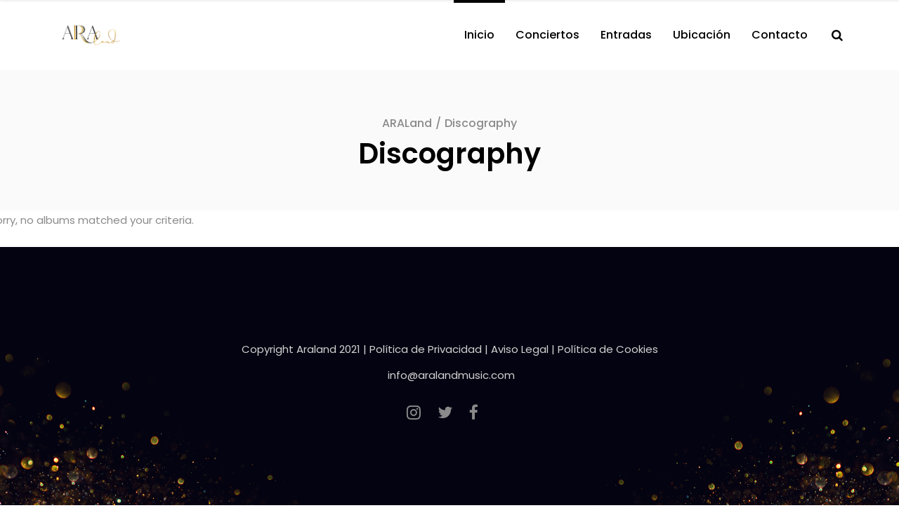

--- FILE ---
content_type: text/css
request_url: http://aralandmusic.com/wp-content/themes/mixtapewp/style.css?ver=6.9
body_size: 307
content:
/*
Theme Name: MixtapeWP
Theme URI: https://mixtape.qodeinteractive.com
Description: A Fresh Music Theme for Artists, Bands, and Festivals
Author: Select Themes
Author URI: http://themeforest.net/user/select-themes
Version: 1.9
License: GNU General Public License
License URI: licence/GPL.txt
Text Domain: mixtapewp

CSS changes can be made in files in the /css/ folder. This is a placeholder file required by WordPress, so do not delete it.

*/

--- FILE ---
content_type: text/css
request_url: http://aralandmusic.com/wp-content/themes/mixtapewp/assets/css/style_dynamic.css?ver=1610704902
body_size: 3917
content:
/* generated in /homepages/16/d645473106/htdocs/clickandbuilds/aralandmusic/wp-content/themes/mixtapewp/assets/custom-styles/general-custom-styles.php mixtape_qodef_design_styles function */
.qodef-preload-background { background-image: url(http://aralandmusic.com/wp-content/themes/mixtapewp/assets/img/preload_pattern.png) !important;}

/* generated in /homepages/16/d645473106/htdocs/clickandbuilds/aralandmusic/wp-content/themes/mixtapewp/assets/custom-styles/general-custom-styles.php mixtape_qodef_design_styles function */
a, p a, .qodef-pagination-holder .qodef-pagination li.active span, .qodef-404-page .qodef-page-not-found .qodef-number-holder, .qodef-main-menu ul li a, .qodef-main-menu>ul>li.qodef-active-item>a, body:not(.qodef-menu-item-first-level-bg-color) .qodef-main-menu>ul>li:hover>a, .qodef-mobile-header .qodef-mobile-nav a:hover, .qodef-mobile-header .qodef-mobile-nav h4:hover, .qodef-mobile-header .qodef-mobile-menu-opener a:hover, .qodef-search-cover .qodef-search-close a:hover, .qodef-event-nav .qodef-event-back-btn a, .qodef-event-single-holder .qodef-event-image-buy-tickets-holder .qodef-event-details-holder div span:nth-child(2) a:hover, .qodef-event-nav .qodef-event-next a:hover, .qodef-event-nav .qodef-event-prev a:hover, .single-album .qodef-album-tracks-holder .qodef-tracks-holder .qodef-track-holder .fa-play, .single-album .qodef-album-tracks-holder .qodef-tracks-holder .qodef-track-holder.qodef-active-track span, .single-album .qodef-album-tracks-holder .qodef-tracks-holder .qodef-track-holder .qodef-track-buy a, .single-album .qodef-album-details-holder .qodef-album-details span:first-child, .single-album .qodef-album-nav .qodef-album-back-btn a, .single-album .qodef-album-nav .qodef-album-next a:hover, .single-album .qodef-album-nav .qodef-album-prev a:hover, .single-album .qodef-album-minimal .qodef-single-album-stores-holder .qodef-single-album-store .qodef-single-album-store-link:hover, .single-album .qodef-album-compact .qodef-single-album-stores-holder .qodef-single-album-store .qodef-single-album-store-link:hover, .qodef-icon-shortcode a:hover, .qodef-message .qodef-message-inner a.qodef-close, .qodef-ordered-list ol>li:before, .qodef-unordered-list ul>li:before, .qodef-icon-list-item .qodef-icon-list-icon-holder-inner i, .qodef-icon-list-item .qodef-icon-list-icon-holder-inner span, .qodef-accordion-holder .qodef-title-holder.ui-state-active, .qodef-accordion-holder .qodef-title-holder.ui-state-active .qodef-accordion-mark, .qodef-blog-list-holder.qodef-masonry .qodef-blog-list-masonry-item.qodef-blog-list-link .qodef-blog-list-item-title a:hover, .qodef-blog-list-holder.qodef-masonry .qodef-blog-list-masonry-item.qodef-blog-list-link .qodef-blog-list-item-title span, .qodef-blog-list-holder.qodef-masonry .qodef-blog-list-masonry-item.qodef-blog-list-quote .qodef-blog-list-item-title span, .qodef-btn.qodef-btn-solid.qodef-btn-light, blockquote:before, .qodef-dropcaps, .qodef-social-share-holder.qodef-list li a:hover, .qodef-album-track-list a, .qodef-album-track-list .qodef-album-track, .qodef-artist-view-single .qodef-atrist-single .qodef-number, .qodef-artist-view-single .qodef-controls .qodef-control-button-next, .qodef-artist-view-single .qodef-controls .qodef-control-button-prev, .qodef-artist-view-single .qodef-control-button-back, .qodef-anchor-menu-outer .qodef-anchor.current, .qodef-sidebar .widget ul li>a:hover, .qodef-sidebar .widget ul:not(.qodef-blog-list) a, .qodef-sidebar .widget.widget_categories ul li, .qodef-sidebar .widget .tagcloud a, .qodef-sidebar .widget .recentcomments:hover a, .qodef-sidebar .widget.widget_archive li:hover, .qodef-sidebar .widget.widget_calendar #next a, .qodef-sidebar .widget.widget_calendar #prev a, .qodef-blog-holder article .qodef-post-info-bottom .qodef-social-share-holder.qodef-list li a:hover, .qodef-blog-holder article.format-link .qodef-post-content .qodef-post-text .qodef-post-text-inner .qodef-post-title a:hover, .qodef-blog-holder article.format-link .qodef-post-content .qodef-post-text .qodef-post-text-inner .qodef-post-title span, .qodef-blog-holder article.format-link .qodef-post-content .qodef-post-text .qodef-post-text-inner .qodef-tweet a:hover, .qodef-blog-holder article.format-link .qodef-post-content .qodef-post-text .qodef-post-text-inner .qodef-tweet span, .qodef-blog-holder article.format-quote .qodef-post-content .qodef-post-text .qodef-post-text-inner .qodef-post-title a:hover, .qodef-blog-holder article.format-quote .qodef-post-content .qodef-post-text .qodef-post-text-inner .qodef-post-title span, .qodef-blog-holder article.format-quote .qodef-post-content .qodef-post-text .qodef-post-text-inner .qodef-tweet a:hover, .qodef-blog-holder article.format-quote .qodef-post-content .qodef-post-text .qodef-post-text-inner .qodef-tweet span, .qodef-blog-holder article.qodef-post-format-twitter .qodef-post-content a .qodef-tweet:hover, .qodef-filter-blog-holder li.qodef-active, .qodef-blog-single article .qodef-post-info-bottom .qodef-post-info-bottom-left a:hover, .qodef-blog-single article .qodef-post-info-category a:hover { color: #d8b131;}

/* generated in /homepages/16/d645473106/htdocs/clickandbuilds/aralandmusic/wp-content/themes/mixtapewp/assets/custom-styles/general-custom-styles.php mixtape_qodef_design_styles function */
.qodef-light-header .qodef-top-bar .widget a:hover, .qodef-light-header .qodef-top-bar .widget span.qodef-icon-element:hover, .qodef-top-bar-light .qodef-top-bar .widget a:hover, .qodef-top-bar-light .qodef-top-bar .widget span.qodef-icon-element:hover, .qodef-dark-header .qodef-top-bar .widget a:hover, .qodef-dark-header .qodef-top-bar .widget span.qodef-icon-element:hover, .qodef-top-bar-dark .qodef-top-bar .widget a:hover, .qodef-top-bar-dark .qodef-top-bar .widget span.qodef-icon-element:hover, .qodef-item-showcase .qodef-item .qodef-item-icon:hover i { color: #d8b131!important;}

/* generated in /homepages/16/d645473106/htdocs/clickandbuilds/aralandmusic/wp-content/themes/mixtapewp/assets/custom-styles/general-custom-styles.php mixtape_qodef_design_styles function */
::selection { background: #d8b131;}

/* generated in /homepages/16/d645473106/htdocs/clickandbuilds/aralandmusic/wp-content/themes/mixtapewp/assets/custom-styles/general-custom-styles.php mixtape_qodef_design_styles function */
::-moz-selection { background: #d8b131;}

/* generated in /homepages/16/d645473106/htdocs/clickandbuilds/aralandmusic/wp-content/themes/mixtapewp/assets/custom-styles/general-custom-styles.php mixtape_qodef_design_styles function */
.qodef-st-loader .pulse, .qodef-st-loader .double_pulse .double-bounce1, .qodef-st-loader .double_pulse .double-bounce2, .qodef-st-loader .cube, .qodef-st-loader .rotating_cubes .cube1, .qodef-st-loader .rotating_cubes .cube2, .qodef-st-loader .qodef-stripes>div, .qodef-st-loader .wave>div, .qodef-st-loader .two_rotating_circles .dot1, .qodef-st-loader .two_rotating_circles .dot2, .qodef-st-loader .five_rotating_circles .container1>div, .qodef-st-loader .five_rotating_circles .container2>div, .qodef-st-loader .five_rotating_circles .container3>div, .qodef-st-loader .lines .line1, .qodef-st-loader .lines .line2, .qodef-st-loader .lines .line3, .qodef-st-loader .lines .line4, #submit_comment, .post-password-form input[type=submit], input.wpcf7-form-control.wpcf7-submit, .qodef-header-vertical .qodef-vertical-menu>ul>li>a:before, .qodef-header-vertical .qodef-vertical-menu>ul>li>a:after, .qodef-icon-shortcode.circle, .qodef-icon-shortcode.square, .qodef-pie-chart-doughnut-holder .qodef-pie-legend ul li .qodef-pie-color-holder, .qodef-pie-chart-pie-holder .qodef-pie-legend ul li .qodef-pie-color-holder, .qodef-btn.qodef-btn-outline.qodef-btn-light:hover, .qodef-dropcaps.qodef-circle, .qodef-dropcaps.qodef-square, .qodef-st-loader .atom .ball-1:before, .qodef-st-loader .atom .ball-2:before, .qodef-st-loader .atom .ball-3:before, .qodef-st-loader .atom .ball-4:before, .qodef-st-loader .clock .ball:before, .qodef-st-loader .mitosis .ball, .qodef-st-loader .fussion .ball, .qodef-st-loader .fussion .ball-1, .qodef-st-loader .fussion .ball-2, .qodef-st-loader .fussion .ball-3, .qodef-st-loader .fussion .ball-4, .qodef-st-loader .wave_circles .ball, .qodef-st-loader .pulse_circles .ball, .qodef-blog-audio-holder .mejs-container .mejs-controls .mejs-horizontal-volume-slider .mejs-horizontal-volume-current, .qodef-blog-audio-holder .mejs-container .mejs-controls .mejs-time-rail .mejs-time-current { background-color: #d8b131;}

/* generated in /homepages/16/d645473106/htdocs/clickandbuilds/aralandmusic/wp-content/themes/mixtapewp/assets/custom-styles/general-custom-styles.php mixtape_qodef_design_styles function */
.qodef-btn.qodef-btn-outline:not(.qodef-btn-custom-hover-bg):hover { background-color: #d8b131!important;}

/* generated in /homepages/16/d645473106/htdocs/clickandbuilds/aralandmusic/wp-content/themes/mixtapewp/assets/custom-styles/general-custom-styles.php mixtape_qodef_design_styles function */
.qodef-st-loader .pulse_circles .ball, #submit_comment, .post-password-form input[type=submit], input.wpcf7-form-control.wpcf7-submit, .qodef-btn.qodef-btn-outline.qodef-btn-light:hover, .qodef-tabs.qodef-horizontal-tab .qodef-tabs-nav li.ui-state-active a, .qodef-tabs.qodef-horizontal-tab .qodef-tabs-nav li.ui-state-hover a, .qodef-tabs.qodef-vertical-tab .qodef-tabs-nav li.ui-state-active a, .qodef-tabs.qodef-vertical-tab .qodef-tabs-nav li.ui-state-hover a, .qodef-sidebar .widget .qodef-search-wrapper input[type=text]:focus { border-color: #d8b131;}

/* generated in /homepages/16/d645473106/htdocs/clickandbuilds/aralandmusic/wp-content/themes/mixtapewp/assets/custom-styles/general-custom-styles.php mixtape_qodef_design_styles function */
.qodef-btn.qodef-btn-outline:not(.qodef-btn-custom-border-hover):hover { border-color: #d8b131!important;}

/* generated in /homepages/16/d645473106/htdocs/clickandbuilds/aralandmusic/wp-content/themes/mixtapewp/assets/custom-styles/general-custom-styles.php mixtape_qodef_design_styles function */
.qodef-boxed .qodef-wrapper { background-attachment: fixed;}

/* generated in /homepages/16/d645473106/htdocs/clickandbuilds/aralandmusic/wp-content/themes/mixtapewp/assets/custom-styles/general-custom-styles.php mixtape_qodef_h6_styles function */
h6 { color: #a5a5a5;font-weight: 400;}

/* generated in /homepages/16/d645473106/htdocs/clickandbuilds/aralandmusic/wp-content/themes/mixtapewp/framework/modules/contactform7/custom-styles/contact-form.php mixtape_qodef_contact_form7_text_styles_1 function */
.cf7_custom_style_1 ::-webkit-input-placeholder { color: rgba(255,255,255,0.4);}

/* generated in /homepages/16/d645473106/htdocs/clickandbuilds/aralandmusic/wp-content/themes/mixtapewp/framework/modules/contactform7/custom-styles/contact-form.php mixtape_qodef_contact_form7_text_styles_1 function */
.cf7_custom_style_1 :-moz-placeholder { color: rgba(255,255,255,0.4);}

/* generated in /homepages/16/d645473106/htdocs/clickandbuilds/aralandmusic/wp-content/themes/mixtapewp/framework/modules/contactform7/custom-styles/contact-form.php mixtape_qodef_contact_form7_text_styles_1 function */
.cf7_custom_style_1 ::-moz-placeholder { color: rgba(255,255,255,0.4);}

/* generated in /homepages/16/d645473106/htdocs/clickandbuilds/aralandmusic/wp-content/themes/mixtapewp/framework/modules/contactform7/custom-styles/contact-form.php mixtape_qodef_contact_form7_text_styles_1 function */
.cf7_custom_style_1 :-ms-input-placeholder { color: rgba(255,255,255,0.4);}

/* generated in /homepages/16/d645473106/htdocs/clickandbuilds/aralandmusic/wp-content/themes/mixtapewp/framework/modules/contactform7/custom-styles/contact-form.php mixtape_qodef_contact_form7_text_styles_1 function */
.cf7_custom_style_1 input.wpcf7-form-control.wpcf7-text, .cf7_custom_style_1 input.wpcf7-form-control.wpcf7-number, .cf7_custom_style_1 input.wpcf7-form-control.wpcf7-date, .cf7_custom_style_1 textarea.wpcf7-form-control.wpcf7-textarea, .cf7_custom_style_1 select.wpcf7-form-control.wpcf7-select, .cf7_custom_style_1 input.wpcf7-form-control.wpcf7-quiz { color: rgba(255,255,255,0.4);font-size: 16px;line-height: 20px;font-weight: 600;text-transform: capitalize;background-color: rgba(255, 255, 255, 0);border-color: rgba(255, 255, 255, 1);border-width: 2px;border-top: none;border-left: none;border-right: none;margin-bottom: 77px;}

/* generated in /homepages/16/d645473106/htdocs/clickandbuilds/aralandmusic/wp-content/themes/mixtapewp/framework/modules/contactform7/custom-styles/contact-form.php mixtape_qodef_contact_form7_focus_styles_1 function */
.cf7_custom_style_1 input:focus::-webkit-input-placeholder, .cf7_custom_style_1 textarea:focus::-webkit-input-placeholder { color: #ffffff;}

/* generated in /homepages/16/d645473106/htdocs/clickandbuilds/aralandmusic/wp-content/themes/mixtapewp/framework/modules/contactform7/custom-styles/contact-form.php mixtape_qodef_contact_form7_focus_styles_1 function */
.cf7_custom_style_1 input:focus:-moz-placeholder, .cf7_custom_style_1 textarea:focus:-moz-placeholder { color: #ffffff;}

/* generated in /homepages/16/d645473106/htdocs/clickandbuilds/aralandmusic/wp-content/themes/mixtapewp/framework/modules/contactform7/custom-styles/contact-form.php mixtape_qodef_contact_form7_focus_styles_1 function */
.cf7_custom_style_1 input:focus::-moz-placeholder, .cf7_custom_style_1 textarea:focus::-moz-placeholder { color: #ffffff;}

/* generated in /homepages/16/d645473106/htdocs/clickandbuilds/aralandmusic/wp-content/themes/mixtapewp/framework/modules/contactform7/custom-styles/contact-form.php mixtape_qodef_contact_form7_focus_styles_1 function */
.cf7_custom_style_1 input:focus:-ms-input-placeholder, .cf7_custom_style_1 textarea:focus:-ms-input-placeholder { color: #ffffff;}

/* generated in /homepages/16/d645473106/htdocs/clickandbuilds/aralandmusic/wp-content/themes/mixtapewp/framework/modules/contactform7/custom-styles/contact-form.php mixtape_qodef_contact_form7_focus_styles_1 function */
.cf7_custom_style_1 input.wpcf7-form-control.wpcf7-text:focus, .cf7_custom_style_1 input.wpcf7-form-control.wpcf7-number:focus, .cf7_custom_style_1 input.wpcf7-form-control.wpcf7-date:focus, .cf7_custom_style_1 textarea.wpcf7-form-control.wpcf7-textarea:focus, .cf7_custom_style_1 select.wpcf7-form-control.wpcf7-select:focus, .cf7_custom_style_1 input.wpcf7-form-control.wpcf7-quiz:focus { color: #ffffff;background-color: rgba(255, 255, 255, 0);border-color: rgba(255, 255, 255, 1);}

/* generated in /homepages/16/d645473106/htdocs/clickandbuilds/aralandmusic/wp-content/themes/mixtapewp/framework/modules/contactform7/custom-styles/contact-form.php mixtape_qodef_contact_form7_button_styles_1 function */
.cf7_custom_style_1 input.wpcf7-form-control.wpcf7-submit { color: #000000;font-size: 14px;height: 52px;font-weight: 700;text-transform: lowercase;background-color: rgba(255, 255, 255, 1);border-color: rgba(250, 250, 250, 1);}

/* generated in /homepages/16/d645473106/htdocs/clickandbuilds/aralandmusic/wp-content/themes/mixtapewp/framework/modules/contactform7/custom-styles/contact-form.php mixtape_qodef_contact_form7_button_hover_styles_1 function */
.cf7_custom_style_1 input.wpcf7-form-control.wpcf7-submit:not([disabled]):hover { color: #ffffff;background-color: rgba(255, 255, 255, 0);border-color: rgba(255, 255, 255, 1);}

/* generated in /homepages/16/d645473106/htdocs/clickandbuilds/aralandmusic/wp-content/themes/mixtapewp/framework/modules/contactform7/custom-styles/contact-form.php mixtape_qodef_contact_form7_text_styles_2 function */
.cf7_custom_style_2 ::-webkit-input-placeholder { color: #838282;}

/* generated in /homepages/16/d645473106/htdocs/clickandbuilds/aralandmusic/wp-content/themes/mixtapewp/framework/modules/contactform7/custom-styles/contact-form.php mixtape_qodef_contact_form7_text_styles_2 function */
.cf7_custom_style_2 :-moz-placeholder { color: #838282;}

/* generated in /homepages/16/d645473106/htdocs/clickandbuilds/aralandmusic/wp-content/themes/mixtapewp/framework/modules/contactform7/custom-styles/contact-form.php mixtape_qodef_contact_form7_text_styles_2 function */
.cf7_custom_style_2 ::-moz-placeholder { color: #838282;}

/* generated in /homepages/16/d645473106/htdocs/clickandbuilds/aralandmusic/wp-content/themes/mixtapewp/framework/modules/contactform7/custom-styles/contact-form.php mixtape_qodef_contact_form7_text_styles_2 function */
.cf7_custom_style_2 :-ms-input-placeholder { color: #838282;}

/* generated in /homepages/16/d645473106/htdocs/clickandbuilds/aralandmusic/wp-content/themes/mixtapewp/framework/modules/contactform7/custom-styles/contact-form.php mixtape_qodef_contact_form7_text_styles_2 function */
.cf7_custom_style_2 input.wpcf7-form-control.wpcf7-text, .cf7_custom_style_2 input.wpcf7-form-control.wpcf7-number, .cf7_custom_style_2 input.wpcf7-form-control.wpcf7-date, .cf7_custom_style_2 textarea.wpcf7-form-control.wpcf7-textarea, .cf7_custom_style_2 select.wpcf7-form-control.wpcf7-select, .cf7_custom_style_2 input.wpcf7-form-control.wpcf7-quiz { color: #838282;font-size: 18px;line-height: 52px;font-weight: 400;text-transform: capitalize;background-color: rgba(255, 255, 255, 0);border-color: rgba(0, 0, 0, 1);border-width: 2px;border-top: none;border-left: none;border-right: none;padding-top: 5px;padding-right: 5px;padding-bottom: 5px;padding-left: 5px;}

/* generated in /homepages/16/d645473106/htdocs/clickandbuilds/aralandmusic/wp-content/themes/mixtapewp/framework/modules/contactform7/custom-styles/contact-form.php mixtape_qodef_contact_form7_focus_styles_2 function */
.cf7_custom_style_2 input:focus::-webkit-input-placeholder, .cf7_custom_style_2 textarea:focus::-webkit-input-placeholder { color: #838282;}

/* generated in /homepages/16/d645473106/htdocs/clickandbuilds/aralandmusic/wp-content/themes/mixtapewp/framework/modules/contactform7/custom-styles/contact-form.php mixtape_qodef_contact_form7_focus_styles_2 function */
.cf7_custom_style_2 input:focus:-moz-placeholder, .cf7_custom_style_2 textarea:focus:-moz-placeholder { color: #838282;}

/* generated in /homepages/16/d645473106/htdocs/clickandbuilds/aralandmusic/wp-content/themes/mixtapewp/framework/modules/contactform7/custom-styles/contact-form.php mixtape_qodef_contact_form7_focus_styles_2 function */
.cf7_custom_style_2 input:focus::-moz-placeholder, .cf7_custom_style_2 textarea:focus::-moz-placeholder { color: #838282;}

/* generated in /homepages/16/d645473106/htdocs/clickandbuilds/aralandmusic/wp-content/themes/mixtapewp/framework/modules/contactform7/custom-styles/contact-form.php mixtape_qodef_contact_form7_focus_styles_2 function */
.cf7_custom_style_2 input:focus:-ms-input-placeholder, .cf7_custom_style_2 textarea:focus:-ms-input-placeholder { color: #838282;}

/* generated in /homepages/16/d645473106/htdocs/clickandbuilds/aralandmusic/wp-content/themes/mixtapewp/framework/modules/contactform7/custom-styles/contact-form.php mixtape_qodef_contact_form7_focus_styles_2 function */
.cf7_custom_style_2 input.wpcf7-form-control.wpcf7-text:focus, .cf7_custom_style_2 input.wpcf7-form-control.wpcf7-number:focus, .cf7_custom_style_2 input.wpcf7-form-control.wpcf7-date:focus, .cf7_custom_style_2 textarea.wpcf7-form-control.wpcf7-textarea:focus, .cf7_custom_style_2 select.wpcf7-form-control.wpcf7-select:focus, .cf7_custom_style_2 input.wpcf7-form-control.wpcf7-quiz:focus { color: #838282;background-color: rgba(255, 255, 255, 0);border-color: rgba(0, 0, 0, 1);}

/* generated in /homepages/16/d645473106/htdocs/clickandbuilds/aralandmusic/wp-content/themes/mixtapewp/framework/modules/contactform7/custom-styles/contact-form.php mixtape_qodef_contact_form7_button_styles_2 function */
.cf7_custom_style_2 input.wpcf7-form-control.wpcf7-submit { color: #ffffff;font-size: 14px;height: 52px;font-weight: 700;text-transform: lowercase;background-color: rgba(0, 0, 0, 1);border-color: rgba(0, 0, 0, 1);}

/* generated in /homepages/16/d645473106/htdocs/clickandbuilds/aralandmusic/wp-content/themes/mixtapewp/framework/modules/contactform7/custom-styles/contact-form.php mixtape_qodef_contact_form7_button_hover_styles_2 function */
.cf7_custom_style_2 input.wpcf7-form-control.wpcf7-submit:not([disabled]):hover { color: #ffffff;background-color: rgba(29, 29, 29, 1);border-color: rgba(29, 29, 29, 1);}

/* generated in /homepages/16/d645473106/htdocs/clickandbuilds/aralandmusic/wp-content/themes/mixtapewp/framework/modules/contactform7/custom-styles/contact-form.php mixtape_qodef_contact_form7_text_styles_3 function */
.cf7_custom_style_3 ::-webkit-input-placeholder { color: rgba(255,255,255,0.5);}

/* generated in /homepages/16/d645473106/htdocs/clickandbuilds/aralandmusic/wp-content/themes/mixtapewp/framework/modules/contactform7/custom-styles/contact-form.php mixtape_qodef_contact_form7_text_styles_3 function */
.cf7_custom_style_3 :-moz-placeholder { color: rgba(255,255,255,0.5);}

/* generated in /homepages/16/d645473106/htdocs/clickandbuilds/aralandmusic/wp-content/themes/mixtapewp/framework/modules/contactform7/custom-styles/contact-form.php mixtape_qodef_contact_form7_text_styles_3 function */
.cf7_custom_style_3 ::-moz-placeholder { color: rgba(255,255,255,0.5);}

/* generated in /homepages/16/d645473106/htdocs/clickandbuilds/aralandmusic/wp-content/themes/mixtapewp/framework/modules/contactform7/custom-styles/contact-form.php mixtape_qodef_contact_form7_text_styles_3 function */
.cf7_custom_style_3 :-ms-input-placeholder { color: rgba(255,255,255,0.5);}

/* generated in /homepages/16/d645473106/htdocs/clickandbuilds/aralandmusic/wp-content/themes/mixtapewp/framework/modules/contactform7/custom-styles/contact-form.php mixtape_qodef_contact_form7_text_styles_3 function */
.cf7_custom_style_3 input.wpcf7-form-control.wpcf7-text, .cf7_custom_style_3 input.wpcf7-form-control.wpcf7-number, .cf7_custom_style_3 input.wpcf7-form-control.wpcf7-date, .cf7_custom_style_3 textarea.wpcf7-form-control.wpcf7-textarea, .cf7_custom_style_3 select.wpcf7-form-control.wpcf7-select, .cf7_custom_style_3 input.wpcf7-form-control.wpcf7-quiz { color: rgba(255,255,255,0.5);font-size: 16px;line-height: 20px;font-weight: 600;text-transform: capitalize;background-color: rgba(255, 255, 255, 0);border-color: rgba(255, 255, 255, 1);border-width: 2px;border-top: none;border-left: none;border-right: none;margin-bottom: 77px;}

/* generated in /homepages/16/d645473106/htdocs/clickandbuilds/aralandmusic/wp-content/themes/mixtapewp/framework/modules/contactform7/custom-styles/contact-form.php mixtape_qodef_contact_form7_focus_styles_3 function */
.cf7_custom_style_3 input:focus::-webkit-input-placeholder, .cf7_custom_style_3 textarea:focus::-webkit-input-placeholder { color: #ffffff;}

/* generated in /homepages/16/d645473106/htdocs/clickandbuilds/aralandmusic/wp-content/themes/mixtapewp/framework/modules/contactform7/custom-styles/contact-form.php mixtape_qodef_contact_form7_focus_styles_3 function */
.cf7_custom_style_3 input:focus:-moz-placeholder, .cf7_custom_style_3 textarea:focus:-moz-placeholder { color: #ffffff;}

/* generated in /homepages/16/d645473106/htdocs/clickandbuilds/aralandmusic/wp-content/themes/mixtapewp/framework/modules/contactform7/custom-styles/contact-form.php mixtape_qodef_contact_form7_focus_styles_3 function */
.cf7_custom_style_3 input:focus::-moz-placeholder, .cf7_custom_style_3 textarea:focus::-moz-placeholder { color: #ffffff;}

/* generated in /homepages/16/d645473106/htdocs/clickandbuilds/aralandmusic/wp-content/themes/mixtapewp/framework/modules/contactform7/custom-styles/contact-form.php mixtape_qodef_contact_form7_focus_styles_3 function */
.cf7_custom_style_3 input:focus:-ms-input-placeholder, .cf7_custom_style_3 textarea:focus:-ms-input-placeholder { color: #ffffff;}

/* generated in /homepages/16/d645473106/htdocs/clickandbuilds/aralandmusic/wp-content/themes/mixtapewp/framework/modules/contactform7/custom-styles/contact-form.php mixtape_qodef_contact_form7_focus_styles_3 function */
.cf7_custom_style_3 input.wpcf7-form-control.wpcf7-text:focus, .cf7_custom_style_3 input.wpcf7-form-control.wpcf7-number:focus, .cf7_custom_style_3 input.wpcf7-form-control.wpcf7-date:focus, .cf7_custom_style_3 textarea.wpcf7-form-control.wpcf7-textarea:focus, .cf7_custom_style_3 select.wpcf7-form-control.wpcf7-select:focus, .cf7_custom_style_3 input.wpcf7-form-control.wpcf7-quiz:focus { color: #ffffff;background-color: rgba(255, 255, 255, 0);border-color: rgba(255, 255, 255, 1);}

/* generated in /homepages/16/d645473106/htdocs/clickandbuilds/aralandmusic/wp-content/themes/mixtapewp/framework/modules/contactform7/custom-styles/contact-form.php mixtape_qodef_contact_form7_button_styles_3 function */
.cf7_custom_style_3 input.wpcf7-form-control.wpcf7-submit { color: #ffffff;font-size: 14px;height: 52px;font-weight: 700;text-transform: lowercase;background-color: rgba(255, 255, 255, 0);border-color: rgba(255, 255, 255, 1);border-width: 2px;}

/* generated in /homepages/16/d645473106/htdocs/clickandbuilds/aralandmusic/wp-content/themes/mixtapewp/framework/modules/contactform7/custom-styles/contact-form.php mixtape_qodef_contact_form7_button_hover_styles_3 function */
.cf7_custom_style_3 input.wpcf7-form-control.wpcf7-submit:not([disabled]):hover { color: #000000;background-color: rgba(255, 255, 255, 1);border-color: rgba(255, 255, 255, 0);}

/* generated in /homepages/16/d645473106/htdocs/clickandbuilds/aralandmusic/wp-content/themes/mixtapewp/framework/modules/header/custom-styles/header.php mixtape_qodef_header_standard_menu_area_styles function */
.qodef-header-standard .qodef-page-header .qodef-menu-area { background-color: rgba(255, 255, 255, 1);border-bottom: none;}

/* generated in /homepages/16/d645473106/htdocs/clickandbuilds/aralandmusic/wp-content/themes/mixtapewp/framework/modules/header/custom-styles/header.php mixtape_qodef_header_full_screen_menu_area_styles function */
.qodef-header-full-screen .qodef-page-header .qodef-menu-area { border-bottom: none;}


        
        
        
        
	            
        
        

        
        
        
        
        
        
        
        
        
                    .qodef-drop-down .qodef-menu-second .qodef-menu-inner > ul > li:last-child > a,
            .qodef-drop-down .qodef-menu-second .qodef-menu-inner > ul > li > ul > li:last-child > a,
            .qodef-drop-down .qodef-menu-second .qodef-menu-inner > ul > li > ul > li > ul > li:last-child > a{
            border-bottom:1px solid transparent;
            }

                            .qodef-drop-down .qodef-menu-second .qodef-menu-inner ul li,
            .header-widget.widget_nav_menu ul.menu li ul li{
	        border-bottom-width:1px;
	        border-bottom-style:solid;
                        }
        
        
        
        
        
        
        
        
        
                
                /* generated in /homepages/16/d645473106/htdocs/clickandbuilds/aralandmusic/wp-content/themes/mixtapewp/framework/modules/search/custom-styles/search.php mixtape_qodef_search_opener_icon_colors function */
.qodef-light-header .qodef-page-header > div:not(.qodef-sticky-header) .qodef-search-opener,
			.qodef-light-header.qodef-header-style-on-scroll .qodef-page-header .qodef-search-opener,
			.qodef-light-header .qodef-top-bar .qodef-search-opener { color: #ffffff !important;}

/* generated in /homepages/16/d645473106/htdocs/clickandbuilds/aralandmusic/wp-content/themes/mixtapewp/framework/modules/search/custom-styles/search.php mixtape_qodef_search_text_styles function */
.qodef_search_field::-webkit-input-placeholder { color: #ffffff;}

/* generated in /homepages/16/d645473106/htdocs/clickandbuilds/aralandmusic/wp-content/themes/mixtapewp/framework/modules/search/custom-styles/search.php mixtape_qodef_search_text_styles function */
.qodef_search_field:-moz-placeholder { color: #ffffff;}

/* generated in /homepages/16/d645473106/htdocs/clickandbuilds/aralandmusic/wp-content/themes/mixtapewp/framework/modules/search/custom-styles/search.php mixtape_qodef_search_text_styles function */
.qodef_search_field::-moz-placeholder { color: #ffffff;}

/* generated in /homepages/16/d645473106/htdocs/clickandbuilds/aralandmusic/wp-content/themes/mixtapewp/framework/modules/search/custom-styles/search.php mixtape_qodef_search_text_styles function */
.qodef_search_field:-ms-input-placeholder { color: #ffffff;}

/* generated in /homepages/16/d645473106/htdocs/clickandbuilds/aralandmusic/wp-content/themes/mixtapewp/framework/modules/search/custom-styles/search.php mixtape_qodef_search_text_styles function */
.qodef-search-cover input[type="text"], .qodef-fullscreen-search-opened .qodef-form-holder .qodef-search-field, .qodef-search-slide-window-top input[type="text"] { color: #ffffff;}

/* generated in /homepages/16/d645473106/htdocs/clickandbuilds/aralandmusic/wp-content/themes/mixtapewp/framework/modules/search/custom-styles/search.php mixtape_qodef_search_label_styles function */
.qodef-fullscreen-search-holder .qodef-search-label { color: #ffffff;}

/* generated in /homepages/16/d645473106/htdocs/clickandbuilds/aralandmusic/wp-content/themes/mixtapewp/framework/modules/search/custom-styles/search.php mixtape_qodef_search_icon_styles function */
.qodef-search-slide-window-top > i, .qodef-fullscreen-search-holder .qodef-search-submit { color: rgba(255,255,255,0.7);}

/* generated in /homepages/16/d645473106/htdocs/clickandbuilds/aralandmusic/wp-content/themes/mixtapewp/framework/modules/search/custom-styles/search.php mixtape_qodef_search_close_icon_styles function */
.qodef-search-slide-window-top .qodef-search-close i, .qodef-search-cover .qodef-search-close i,.qodef-search-cover .qodef-search-close span, .qodef-fullscreen-search-close { color: #ffffff;}

/* generated in /homepages/16/d645473106/htdocs/clickandbuilds/aralandmusic/wp-content/themes/mixtapewp/framework/modules/search/custom-styles/search.php mixtape_qodef_search_close_icon_styles function */
.qodef-search-slide-window-top .qodef-search-close i:hover, .qodef-search-cover .qodef-search-close i:hover,.qodef-search-cover .qodef-search-close span:hover, .qodef-fullscreen-search-close:hover { color: #ffffff;}

/* generated in /homepages/16/d645473106/htdocs/clickandbuilds/aralandmusic/wp-content/themes/mixtapewp/framework/modules/search/custom-styles/search.php mixtape_qodef_search_border_styles function */
.qodef-fullscreen-search-holder .qodef-field-holder { border-color: rgba(255,255,255,0.4);}

/* generated in /homepages/16/d645473106/htdocs/clickandbuilds/aralandmusic/wp-content/themes/mixtapewp/framework/modules/search/custom-styles/search.php mixtape_qodef_search_border_styles function */
.qodef-fullscreen-search-holder .qodef-field-holder .qodef-line { background-color: rgba(255,255,255,0.4);}

/* generated in /homepages/16/d645473106/htdocs/clickandbuilds/aralandmusic/wp-content/themes/mixtapewp/framework/modules/sidearea/custom-styles/sidearea.php mixtape_qodef_side_area_slide_from_right_type_style function */
.qodef-side-menu-slide-from-right .qodef-wrapper .qodef-cover { background-color: #ffffff;}

/* generated in /homepages/16/d645473106/htdocs/clickandbuilds/aralandmusic/wp-content/themes/mixtapewp/framework/modules/sidearea/custom-styles/sidearea.php mixtape_qodef_side_area_alignment function */
.qodef-side-menu-slide-from-right .qodef-side-menu, .qodef-side-menu-slide-with-content .qodef-side-menu, .qodef-side-area-uncovered-from-content .qodef-side-menu { text-align: left;}

/* generated in /homepages/16/d645473106/htdocs/clickandbuilds/aralandmusic/wp-content/themes/mixtapewp/framework/modules/sidearea/custom-styles/sidearea.php mixtape_qodef_side_area_title_styles function */
.qodef-side-menu-title h4, .qodef-side-menu-title h5 { color: #ffffff;}



--- FILE ---
content_type: text/javascript
request_url: http://aralandmusic.com/wp-content/themes/mixtapewp/assets/js/modules.min.js?ver=6.9
body_size: 27082
content:
!function(e){"use strict";function o(){qodef.scroll=e(window).scrollTop(),qodef.body.hasClass("qodef-dark-header")&&(qodef.defaultHeaderStyle="qodef-dark-header"),qodef.body.hasClass("qodef-light-header")&&(qodef.defaultHeaderStyle="qodef-light-header")}function t(){}function a(){qodef.windowWidth=e(window).width(),qodef.windowHeight=e(window).height()}function i(){qodef.scroll=e(window).scrollTop()}switch(window.qodef={},qodef.modules={},qodef.scroll=0,qodef.window=e(window),qodef.document=e(document),qodef.windowWidth=e(window).width(),qodef.windowHeight=e(window).height(),qodef.body=e("body"),qodef.html=e("html, body"),qodef.htmlEl=e("html"),qodef.menuDropdownHeightSet=!1,qodef.defaultHeaderStyle="",qodef.minVideoWidth=1500,qodef.videoWidthOriginal=1280,qodef.videoHeightOriginal=720,qodef.videoRatio=1280/720,qodef.transitionEnd=function(){var e,o=document.createElement("transitionDetector"),t={WebkitTransition:"webkitTransitionEnd",MozTransition:"transitionend",transition:"transitionend"};for(e in t)if(void 0!==o.style[e])return t[e]}(),qodef.qodefOnDocumentReady=o,qodef.qodefOnWindowLoad=t,qodef.qodefOnWindowResize=a,qodef.qodefOnWindowScroll=i,e(document).ready(o),e(window).on("load",t),e(window).resize(a),e(window).scroll(i),!0){case qodef.body.hasClass("qodef-grid-1300"):qodef.boxedLayoutWidth=1350;break;case qodef.body.hasClass("qodef-grid-1200"):qodef.boxedLayoutWidth=1250;break;case qodef.body.hasClass("qodef-grid-1000"):qodef.boxedLayoutWidth=1050;break;case qodef.body.hasClass("qodef-grid-800"):qodef.boxedLayoutWidth=850;break;default:qodef.boxedLayoutWidth=1150}}(jQuery),function(d){"use strict";var e={};function o(){n(),s(),r(),f(),c(),function(){var e,o=d(".qodef-no-animations-on-touch"),t=!0,a=d(".qodef-grow-in, .qodef-fade-in-down, .qodef-element-from-fade, .qodef-element-from-left, .qodef-element-from-right, .qodef-element-from-top, .qodef-element-from-bottom, .qodef-flip-in, .qodef-x-rotate, .qodef-z-rotate, .qodef-y-translate, .qodef-fade-in, .qodef-fade-in-left-x-rotate");o.length&&(t=!1);0<a.length&&t&&a.each(function(){d(this).appear(function(){void 0!==(e=d(this).data("animation"))&&""!==e&&(e=e,d(this).addClass(e+"-on"))},{accX:0,accY:qodefGlobalVars.vars.qodefElementAppearAmount})})}(),d(".qodef-section .qodef-video-wrap .qodef-video").mediaelementplayer({enableKeyboard:!1,iPadUseNativeControls:!1,pauseOtherPlayers:!1,iPhoneUseNativeControls:!1,AndroidUseNativeControls:!1}),navigator.userAgent.match(/(Android|iPod|iPhone|iPad|IEMobile|Opera Mini)/)&&(p(),d(".qodef-section .qodef-mobile-video-image").show(),d(".qodef-section .qodef-video-wrap").remove()),p(),d(".qodef-footer-uncover").length&&d(".qodef-content").css("margin-bottom",d(".qodef-footer-inner").height()),l(),v(),w(),C(),y()}function t(){h(),u(),x(),function(){var e=d(".qodef-no-animations-on-touch"),o=!0,t=d(".qodef-overlapping-content-holder");e.length&&(o=!1);t.length&&t.each(function(){var e=d(this);o?e.appear(function(){setTimeout(function(){e.addClass("qodef-animated")},100)},{accX:0,accY:qodefGlobalVars.vars.qodefElementAppearAmount}):e.addClass("qodef-appeared")})}()}function a(){p(),w()}function i(){}function n(){Modernizr.touch&&!qodef.body.hasClass("qodef-no-animations-on-touch")&&qodef.body.addClass("qodef-no-animations-on-touch")}function s(){-1<navigator.appVersion.toLowerCase().indexOf("mac")&&qodef.body.hasClass("qodef-smooth-scroll")&&qodef.body.removeClass("qodef-smooth-scroll")}function r(){fluidvids.init({selector:["iframe"],players:["www.youtube.com","player.vimeo.com"]})}function l(){var e=d(".qodef-slick-slider:not(.slick-initialized)");e.length&&e.each(function(){d(this).slick({infinite:!0,autoplay:!0,slidesToShow:1,arrows:!0,dots:!1,adaptiveHeight:!0,prevArrow:'<span class="qodef-slick-prev qodef-prev-icon"><span class="fa fa-chevron-left"></span></span>',nextArrow:'<span class="qodef-slick-next qodef-next-icon"><span class="fa fa-chevron-right"></span></span>'})})}function f(){d(".qodef-preload-background").each(function(){var e,o,t=d(this);""!==t.css("background-image")&&"none"!==t.css("background-image")?(o=(o=(o=t.attr("style")).match(/url\(["']?([^'")]+)['"]?\)/))?o[1]:"")&&((e=new Image).src=o,d(e).load(function(){t.removeClass("qodef-preload-background")})):d(window).on("load",function(){t.removeClass("qodef-preload-background")})})}function c(){d("a[data-rel^='prettyPhoto']").prettyPhoto({hook:"data-rel",animation_speed:"normal",slideshow:!1,autoplay_slideshow:!1,opacity:.8,show_title:!0,allow_resize:!0,horizontal_padding:0,default_width:960,default_height:540,counter_separator_label:"/",theme:"pp_default",hideflash:!1,wmode:"opaque",autoplay:!0,modal:!1,overlay_gallery:!1,keyboard_shortcuts:!0,deeplinking:!1,custom_markup:"",social_tools:!1,markup:'<div class="pp_pic_holder">                         <div class="ppt">&nbsp;</div>                         <div class="pp_top">                             <div class="pp_left"></div>                             <div class="pp_middle"></div>                             <div class="pp_right"></div>                         </div>                         <div class="pp_content_container">                             <div class="pp_left">                             <div class="pp_right">                                 <div class="pp_content">                                     <div class="pp_loaderIcon">                                         <div class="qodef-stripes">                                             <div class="qodef-rect1"></div>                                             <div class="qodef-rect2"></div>                                             <div class="qodef-rect3"></div>                                             <div class="qodef-rect4"></div>                                             <div class="qodef-rect5"></div>                                         </div>                                     </div>                                     <div class="pp_fade">                                         <a href="#" class="pp_expand" title="Expand the image">Expand</a>                                         <div class="pp_hoverContainer">                                             <a class="pp_next" href="#"><span class="fa fa-angle-right"></span></a>                                             <a class="pp_previous" href="#"><span class="fa fa-angle-left"></span></a>                                         </div>                                         <div id="pp_full_res"></div>                                         <div class="pp_details">                                             <div class="pp_nav">                                                 <a href="#" class="pp_arrow_previous">Previous</a>                                                 <p class="currentTextHolder">0/0</p>                                                 <a href="#" class="pp_arrow_next">Next</a>                                             </div>                                             <p class="pp_description"></p>                                             {pp_social}                                             <a class="pp_close" href="#">Close</a>                                         </div>                                     </div>                                 </div>                             </div>                             </div>                         </div>                         <div class="pp_bottom">                             <div class="pp_left"></div>                             <div class="pp_middle"></div>                             <div class="pp_right"></div>                         </div>                     </div>                     <div class="pp_overlay"></div>'})}function h(){var e,o;0<d("[data-qodef_header_style]").length&&qodef.body.hasClass("qodef-header-style-on-scroll")&&(e=d(".wpb_row.qodef-section"),o=function(e){void 0!==e.data("qodef_header_style")?qodef.body.removeClass("qodef-dark-header qodef-light-header").addClass(e.data("qodef_header_style")):qodef.body.removeClass("qodef-dark-header qodef-light-header").addClass(""+qodef.defaultHeaderStyle)},e.waypoint(function(e){"down"===e&&o(d(this.element))},{offset:0}),e.waypoint(function(e){"up"===e&&o(d(this.element))},{offset:function(){return-d(this.element).outerHeight()}}))}function u(){d(".qodef-parallax-section-holder").length&&d(".qodef-parallax-section-holder").each(function(){var e=d(this);e.hasClass("qodef-full-screen-height-parallax")&&(e.height(qodef.windowHeight),e.find(".qodef-parallax-content-outer").css("padding",0));var o=.4*e.data("qodef-parallax-speed");e.parallax("50%",o)})}function p(){d(".qodef-section .qodef-video-wrap").each(function(){var e=d(this),o=e.closest(".qodef-section").outerWidth();e.width(o);var t=e.closest(".qodef-section").outerHeight();qodef.minVideoWidth=qodef.videoRatio*(t+20),e.height(t);var a=o/qodef.videoWidthOriginal,i=t/qodef.videoHeightOriginal,i=i<a?a:i;i*qodef.videoWidthOriginal<qodef.minVideoWidth&&(i=qodef.minVideoWidth/qodef.videoWidthOriginal),e.find("video, .mejs-overlay, .mejs-poster").width(Math.ceil(i*qodef.videoWidthOriginal+2)),e.find("video, .mejs-overlay, .mejs-poster").height(Math.ceil(i*qodef.videoHeightOriginal+2)),e.scrollLeft((e.find("video").width()-o)/2),e.find(".mejs-overlay, .mejs-poster").scrollTop((e.find("video").height()-t)/2),e.scrollTop((e.find("video").height()-t)/2)})}function m(e){g(e)}function q(e){for(var o=[37,38,39,40],t=o.length;t--;)if(e.keyCode===o[t])return void g(e)}function g(e){(e=e||window.event).preventDefault&&e.preventDefault(),e.returnValue=!1}function v(){d(".qodef-self-hosted-video").mediaelementplayer({audioWidth:"100%"})}function w(){d(".qodef-self-hosted-video-holder .qodef-video-wrap").each(function(){var e=d(this),o=e.closest(".qodef-self-hosted-video-holder").outerWidth(),t=o/qodef.videoRatio;navigator.userAgent.match(/(Android|iPod|iPhone|iPad|IEMobile|Opera Mini)/)&&(e.parent().width(o),e.parent().height(t)),e.width(o),e.height(t),e.find("video, .mejs-overlay, .mejs-poster").width(o),e.find("video, .mejs-overlay, .mejs-poster").height(t)})}function b(e){var o=d("#qodef-back-to-top");o.removeClass("off on"),"on"===e?o.addClass("on"):o.addClass("off")}function y(){qodef.window.scroll(function(){var e=d(this).scrollTop(),o=d(this).height(),o=0<e?e+o/2:1;b(o<1e3?"off":"on")})}function C(){d("#qodef-back-to-top").on("click",function(e){e.preventDefault(),qodef.html.animate({scrollTop:0},qodef.window.scrollTop()/4,"easeInOutQuint")})}function x(){var t=d("body > .qodef-smooth-transition-loader.qodef-mimic-ajax");t.length&&(t.find(".qodef-st-loader").fadeOut(200,"easeInOutQuint",function(){t.fadeOut(600,"easeInOutQuint")}),d(window).on("pageshow",function(e){e.originalEvent.persisted&&t.find(".qodef-st-loader").fadeOut(200,"easeInOutQuint",function(){t.fadeOut(600,"easeInOutQuint")})}),d("a").on("click",function(e){var o=d(this);!(1===e.which&&void 0!==o.attr("href")&&0<=o.attr("href").indexOf(window.location.host)&&void 0===o.data("rel")&&void 0===o.attr("rel"))||o.hasClass("qodef-like")||o.parent().hasClass("qodef-blog-load-more-button")||void 0!==o.attr("target")&&"_self"!==o.attr("target")||o.attr("href").split("#")[0]===window.location.href.split("#")[0]||(e.preventDefault(),t.addClass("qodef-hide-spinner"),t.fadeIn(500,function(){window.location=o.attr("href")}))}))}(qodef.modules.common=e).qodefIsTouchDevice=n,e.qodefDisableSmoothScrollForMac=s,e.qodefFluidVideo=r,e.qodefPreloadBackgrounds=f,e.qodefPrettyPhoto=c,e.qodefCheckHeaderStyleOnScroll=h,e.qodefInitParallax=u,e.qodefEnableScroll=function(){window.removeEventListener&&window.removeEventListener("wheel",m,{passive:!1});window.onmousewheel=document.onmousewheel=document.onkeydown=null,qodef.body.hasClass("qodef-smooth-scroll")&&(window.addEventListener("mousewheel",smoothScrollListener,{passive:!1}),window.addEventListener("wheel",smoothScrollListener,{passive:!1}))},e.qodefDisableScroll=function(){window.addEventListener&&window.addEventListener("wheel",m,{passive:!1});document.onkeydown=q,qodef.body.hasClass("qodef-smooth-scroll")&&(window.removeEventListener("mousewheel",smoothScrollListener,{passive:!1}),window.removeEventListener("wheel",smoothScrollListener,{passive:!1}))},e.qodefWheel=m,e.qodefKeydown=q,e.qodefPreventDefaultValue=g,e.qodefSlickSlider=l,e.qodefInitSelfHostedVideoPlayer=v,e.qodefSelfHostedVideoSize=w,e.qodefInitBackToTop=C,e.qodefBackButtonShowHide=y,e.qodefSmoothTransition=x,e.qodefInitVideoBackgroundSize=p,e.qodefOnDocumentReady=o,e.qodefOnWindowLoad=t,e.qodefOnWindowResize=a,e.qodefOnWindowScroll=i,d(document).ready(o),d(window).on("load",t),d(window).resize(a),d(window).scroll(i)}(jQuery),function(f){"use strict";var e={};function o(){!function(){var o,e=f(".qodef-page-header"),t=f(".qodef-sticky-header"),a=f(".qodef-fixed-wrapper"),i=f(".qodef-page-header").find(".qodef-fixed-wrapper").length?f(".qodef-page-header").find(".qodef-fixed-wrapper").offset().top:null;switch(!0){case qodef.body.hasClass("qodef-sticky-header-on-scroll-up"):qodef.modules.header.behaviour="qodef-sticky-header-on-scroll-up";var d=f(document).scrollTop();o=qodefGlobalVars.vars.qodefTopBarHeight+qodefGlobalVars.vars.qodefLogoAreaHeight+qodefGlobalVars.vars.qodefMenuAreaHeight+qodefGlobalVars.vars.qodefStickyHeaderHeight,(n=function(){var e=f(document).scrollTop();d<e&&o<e||e<o?(qodef.modules.header.isStickyVisible=!1,t.removeClass("header-appear").find(".qodef-main-menu .qodef-menu-second").removeClass("qodef-drop-down-start")):(qodef.modules.header.isStickyVisible=!0,t.addClass("header-appear")),d=f(document).scrollTop()})(),f(window).scroll(function(){n()});break;case qodef.body.hasClass("qodef-sticky-header-on-scroll-down-up"):var n;qodef.modules.header.behaviour="qodef-sticky-header-on-scroll-down-up",0!==qodefPerPageVars.vars.qodefStickyScrollAmount?qodef.modules.header.stickyAppearAmount=qodefPerPageVars.vars.qodefStickyScrollAmount:qodef.modules.header.stickyAppearAmount=0!==qodefGlobalVars.vars.qodefStickyScrollAmount?qodefGlobalVars.vars.qodefStickyScrollAmount:qodefGlobalVars.vars.qodefTopBarHeight+qodefGlobalVars.vars.qodefLogoAreaHeight+qodefGlobalVars.vars.qodefMenuAreaHeight,(n=function(){qodef.scroll<qodef.modules.header.stickyAppearAmount?(qodef.modules.header.isStickyVisible=!1,t.removeClass("header-appear").find(".qodef-main-menu .qodef-menu-second").removeClass("qodef-drop-down-start")):(qodef.modules.header.isStickyVisible=!0,t.addClass("header-appear"))})(),f(window).scroll(function(){n()});break;case qodef.body.hasClass("qodef-fixed-on-scroll"):qodef.modules.header.behaviour="qodef-fixed-on-scroll";var s=function(){qodef.scroll<i?(a.removeClass("fixed"),e.css("margin-bottom",0)):(a.addClass("fixed"),e.css("margin-bottom",a.height()))};s(),f(window).scroll(function(){s()})}}(),d(),n(),s(),l(),c(),h(),u(),p(),m().init(),r(),q()}function t(){u(),h()}function a(){r(),u()}function i(){}function d(){var a,i=f(".qodef-wrapper"),d=f(".qodef-side-menu"),n=f("a.qodef-side-menu-button-opener"),s=!1,r=!1,l=!1;qodef.body.hasClass("qodef-side-menu-slide-from-right")?(f(".qodef-cover").remove(),a="qodef-right-side-menu-opened",i.prepend('<div class="qodef-cover"/>'),s=!0):qodef.body.hasClass("qodef-side-menu-slide-with-content")?(a="qodef-side-menu-open",r=!0):qodef.body.hasClass("qodef-side-area-uncovered-from-content")&&(a="qodef-right-side-menu-opened",l=!0),f("a.qodef-side-menu-button-opener, a.qodef-close-side-menu").on("click",function(e){var o,t;e.preventDefault(),n.hasClass("opened")?(n.removeClass("opened"),qodef.body.removeClass(a),l&&(o=setTimeout(function(){d.css({visibility:"hidden"}),clearTimeout(o)},400))):(n.addClass("opened"),qodef.body.addClass(a),s&&f(".qodef-wrapper .qodef-cover").on("click",function(){qodef.body.removeClass("qodef-right-side-menu-opened"),n.removeClass("opened")}),l&&d.css({visibility:"visible"}),t=f(window).scrollTop(),f(window).scroll(function(){var e;400<Math.abs(qodef.scroll-t)&&(qodef.body.removeClass(a),n.removeClass("opened"),l&&(e=setTimeout(function(){d.css({visibility:"hidden"}),clearTimeout(e)},400)))})),r&&(e.stopPropagation(),i.on("click",function(){e.preventDefault(),n.removeClass("opened"),qodef.body.removeClass("qodef-side-menu-open")}))})}function n(){var e=f(".qodef-side-menu");e.length&&e.niceScroll({scrollspeed:60,mousescrollstep:40,cursorwidth:0,cursorborder:0,cursorborderradius:0,cursorcolor:"transparent",autohidemode:!1,horizrailenabled:!1})}function s(){var o,t,a,e,i,d,n,s,r,l;f("a.qodef-fullscreen-menu-opener").length&&(o=f("a.qodef-fullscreen-menu-opener"),t=f(".qodef-fullscreen-menu-holder-outer"),i=e=!1,d=f(".qodef-fullscreen-above-menu-widget-holder"),n=f(".qodef-fullscreen-below-menu-widget-holder"),s=f(".qodef-fullscreen-menu-holder-outer nav > ul > li > a"),r=f(".qodef-fullscreen-menu > ul li.qodef-has-sub > a"),l=f(".qodef-fullscreen-menu ul li:not(.qodef-has-sub) a"),t.height(qodef.windowHeight).niceScroll({scrollspeed:30,mousescrollstep:20,cursorwidth:0,cursorborder:0,cursorborderradius:0,cursorcolor:"transparent",autohidemode:!1,horizrailenabled:!1}),f(window).resize(function(){t.height(qodef.windowHeight)}),qodef.body.hasClass("qodef-fade-push-text-right")?(a="qodef-push-nav-right",e=!0):qodef.body.hasClass("qodef-fade-push-text-top")&&(a="qodef-push-text-top",i=!0),(e||i)&&(d.length&&d.children().css({"-webkit-animation-delay":"0ms","-moz-animation-delay":"0ms","animation-delay":"0ms"}),s.each(function(e){f(this).css({"-webkit-animation-delay":70*(e+1)+"ms","-moz-animation-delay":70*(e+1)+"ms","animation-delay":70*(e+1)+"ms"})}),n.length&&n.children().css({"-webkit-animation-delay":70*(s.length+1)+"ms","-moz-animation-delay":70*(s.length+1)+"ms","animation-delay":70*(s.length+1)+"ms"})),o.on("click",function(e){e.preventDefault(),o.hasClass("opened")?(o.removeClass("opened"),qodef.body.removeClass("qodef-fullscreen-menu-opened"),qodef.body.removeClass("qodef-fullscreen-fade-in").addClass("qodef-fullscreen-fade-out"),qodef.body.addClass(a),qodef.body.hasClass("page-template-full_screen-php")||qodef.modules.common.qodefEnableScroll(),f("nav.qodef-fullscreen-menu ul.sub_menu").slideUp(200,function(){f("nav.popup_menu").getNiceScroll().resize()})):(o.addClass("opened"),qodef.body.addClass("qodef-fullscreen-menu-opened"),qodef.body.removeClass("qodef-fullscreen-fade-out").addClass("qodef-fullscreen-fade-in"),qodef.body.removeClass(a),qodef.body.hasClass("page-template-full_screen-php")||qodef.modules.common.qodefDisableScroll(),f(document).keyup(function(e){27===e.keyCode&&(o.removeClass("opened"),qodef.body.removeClass("qodef-fullscreen-menu-opened"),qodef.body.removeClass("qodef-fullscreen-fade-in").addClass("qodef-fullscreen-fade-out"),qodef.body.addClass(a),qodef.body.hasClass("page-template-full_screen-php")||qodef.modules.common.qodefEnableScroll(),f("nav.qodef-fullscreen-menu ul.sub_menu").slideUp(200,function(){f("nav.popup_menu").getNiceScroll().resize()}))}))}),r.on("tap click",function(e){return e.preventDefault(),f(this).parent().hasClass("qodef-has-sub")&&((e=f(this).parent().find("> ul.sub_menu")).is(":visible")?(e.slideUp(200,function(){t.getNiceScroll().resize()}),f(this).parent().removeClass("open_sub")):(f(this).parent().siblings().hasClass("open_sub")&&f(this).parent().siblings().each(function(){var e=f(this);e.hasClass("open_sub")&&(e.find("> ul.sub_menu").slideUp(200,function(){t.getNiceScroll().resize()}),e.removeClass("open_sub")),e.find(".open_sub")&&(e.find(".open_sub").find("> ul.sub_menu").slideUp(200,function(){t.getNiceScroll().resize()}),e.find(".open_sub").removeClass("open_sub"))}),f(this).parent().addClass("open_sub"),e.slideDown(200,function(){t.getNiceScroll().resize()}))),!1}),l.on("click",function(e){return"http://#"!==f(this).attr("href")&&"#"!==f(this).attr("href")&&void(1===e.which&&(o.removeClass("opened"),qodef.body.removeClass("qodef-fullscreen-menu-opened"),qodef.body.removeClass("qodef-fullscreen-fade-in").addClass("qodef-fullscreen-fade-out"),qodef.body.addClass(a),f("nav.qodef-fullscreen-menu ul.sub_menu").slideUp(200,function(){f("nav.popup_menu").getNiceScroll().resize()}),qodef.modules.common.qodefEnableScroll()))}))}function r(){var e,o,t,a,i,d,n,s;qodef.body.hasClass("qodef-header-divided")&&(e=f(".qodef-menu-area"),o=f(".qodef-sticky-holder"),n=e.width(),t=o.width(),a=f(".qodef-main-menu > ul > li > a"),i=0,d=e.find(".qodef-logo-wrapper .qodef-normal-logo"),s=0,e.children(".qodef-grid").length&&(n=e.children(".qodef-grid").outerWidth()),o.children(".qodef-grid").length&&(t=o.children(".qodef-grid").outerWidth()),a.length&&(i=parseInt(a.css("padding-left"))),d.length&&(s=d.width()/2),n=Math.round(n/2-i-s),s=Math.round(t/2-i-s),f(".qodef-menu-area .qodef-position-left").width(n),f(".qodef-menu-area .qodef-position-right").width(n),f(".qodef-sticky-header .qodef-position-left").width(s),f(".qodef-sticky-header .qodef-position-right").width(s),e.find("nav").css("opacity",1))}function l(){var e=f(".qodef-mobile-header .qodef-mobile-menu-opener"),o=f(".qodef-mobile-header .qodef-mobile-nav"),t=f('.qodef-mobile-nav .mobile_arrow, .qodef-mobile-nav h4, .qodef-mobile-nav a[href*="#"]');e.length&&o.length&&e.on("tap click",function(e){e.stopPropagation(),e.preventDefault(),o.is(":visible")?o.slideUp(200):o.slideDown(200)}),t.length&&t.each(function(){f(this).on("tap click",function(e){var o=f(this).nextAll("ul").first();o.length&&(e.preventDefault(),e.stopPropagation(),e=f(this).parent("li"),o.is(":visible")?(o.slideUp(200),e.removeClass("qodef-opened")):(o.slideDown(200),e.addClass("qodef-opened")))})}),f(".qodef-mobile-nav a, .qodef-mobile-logo-wrapper a").on("click tap",function(e){"http://#"!==f(this).attr("href")&&"#"!==f(this).attr("href")&&o.slideUp(200)})}function c(){var o,t,a,e,i,d,n;qodef.body.hasClass("qodef-sticky-up-mobile-header")&&(i=f(".qodef-top-bar"),o=f(".qodef-mobile-header"),t=f("#wpadminbar"),a=o.length?o.height():0,e=i.is(":visible")?i.height():0,i=t.length?t.height():0,d=f(document).scrollTop(),n=e+a+i,f(window).scroll(function(){var e=f(document).scrollTop();n<e?(o.addClass("qodef-animate-mobile-header"),o.css("margin-bottom",a)):(o.removeClass("qodef-animate-mobile-header"),o.css("margin-bottom",0)),d<e&&n<e||e<n?(o.removeClass("mobile-header-appear"),t.length&&o.find(".qodef-mobile-header-inner").css("top",0)):o.addClass("mobile-header-appear"),d=f(document).scrollTop()}))}function h(){f(".qodef-drop-down > ul > li.qodef-menu-narrow").each(function(e){var o,t=qodef.windowWidth-16,a=f(this).offset().left,i=f(this).find(".qodef-menu-second .qodef-menu-inner ul").width(),d=0,d=qodef.body.hasClass("boxed")?qodef.boxedLayoutWidth-(a-(t-qodef.boxedLayoutWidth)/2):t-a;0<f(this).find("li.qodef-sub").length&&(o=d-i),(d<i||o<i)&&(f(this).find(".qodef-menu-second").addClass("right"),f(this).find(".qodef-menu-second .qodef-menu-inner ul").addClass("right"))})}function u(){var s=f(".qodef-drop-down > ul > li");s.each(function(e){var o,t,a,i,d,n;0<f(s[e]).find(".qodef-menu-second").length&&(o=f(s[e]).find(".qodef-menu-second"),f(s[e]).hasClass("qodef-menu-wide")&&(t=f(this).find(".qodef-menu-inner > ul"),a=parseInt(t.css("padding-left").slice(0,-2))+parseInt(t.css("padding-right").slice(0,-2)),i=t.outerWidth(),f(this).hasClass("qodef-menu-left-position")||f(this).hasClass("qodef-menu-right-position")||o.css("left",0),d=0,f(this).find(".qodef-menu-second > .qodef-menu-inner > ul > li").each(function(){var e=f(this).height();d<e&&(d=e)}),f(this).find(".qodef-menu-second > .qodef-menu-inner > ul > li").css("height",""),f(this).find(".qodef-menu-second > .qodef-menu-inner > ul > li").height(d),f(this).hasClass("qodef-wide-background")?f(this).hasClass("qodef-menu-left-position")||f(this).hasClass("qodef-menu-right-position")||(n=f(this).offset().left,o.css("left",-n),o.css("width",qodef.windowWidth)):f(this).hasClass("qodef-menu-left-position")||f(this).hasClass("qodef-menu-right-position")||(n=(qodef.windowWidth-2*(qodef.windowWidth-t.offset().left))/2+(i+a)/2,o.css("left",-n))),qodef.menuDropdownHeightSet||(f(s[e]).data("original_height",o.height()+"px"),o.height(0)),navigator.userAgent.match(/(iPod|iPhone|iPad)/)?f(s[e]).on("touchstart mouseenter",function(){o.css({height:f(s[e]).data("original_height"),overflow:"visible",visibility:"visible",opacity:"1"})}).on("mouseleave",function(){o.css({height:"0px",overflow:"hidden",visibility:"hidden",opacity:"0"})}):qodef.body.hasClass("qodef-dropdown-animate-height")?f(s[e]).mouseenter(function(){o.css({visibility:"visible",height:"0px",opacity:"0"}),o.stop().animate({height:f(s[e]).data("original_height"),opacity:1},200,function(){o.css("overflow","visible")})}).mouseleave(function(){o.stop().animate({height:"0px"},0,function(){o.css({overflow:"hidden",visibility:"hidden"})})}):(n={interval:0,over:function(){setTimeout(function(){o.addClass("qodef-drop-down-start"),o.stop().css({height:f(s[e]).data("original_height")})},150)},timeout:150,out:function(){o.stop().css({height:"0px"}),o.removeClass("qodef-drop-down-start")}},f(s[e]).hoverIntent(n)))}),f(".qodef-drop-down ul li.qodef-menu-wide ul li a").on("click",function(e){var o;1===e.which&&(o=f(this),setTimeout(function(){o.mouseleave()},500))}),qodef.menuDropdownHeightSet=!0}function p(){var d,n,s,e=f("a.qodef-search-opener");f("html").hasClass("touch"),0<e.length&&(qodef.body.hasClass("qodef-fullscreen-search")&&(d=f(".qodef-fullscreen-search-close"),n=f(".qodef-fullscreen-search-holder"),f(".qodef-fullscreen-search-overlay"),s=n.find(".qodef-search-field"),e.on("click",function(e){e.preventDefault();var o,t,a=!1;function i(){qodef.body.removeClass("qodef-fullscreen-search-opened"),qodef.body.addClass("qodef-search-fade-out"),qodef.body.removeClass("qodef-search-fade-in"),n.removeClass("qodef-animate"),qodef.body.hasClass("page-template-full_screen-php")||qodef.modules.common.qodefEnableScroll(),s.blur().val("")}"yes"===f(this).data("icon-close-same-position")&&(o=f(this).offset().top,t=f(this).offset().left,a=!0),(n.hasClass("qodef-animate")?i:function(){qodef.body.addClass("qodef-fullscreen-search-opened"),qodef.body.removeClass("qodef-search-fade-out"),qodef.body.addClass("qodef-search-fade-in"),n.addClass("qodef-animate"),a&&d.css({top:o-qodef.scroll,left:t});qodef.body.hasClass("page-template-full_screen-php")||qodef.modules.common.qodefDisableScroll();setTimeout(function(){s.focus()},600)})(),d.on("click",function(e){i()}),f(document).keyup(function(e){27===e.keyCode&&i()}),f(document).mouseup(function(e){var o=f(".qodef-fullscreen-search-inner");o.is(e.target)||0!==o.has(e.target).length||i()})}),f(".qodef-fullscreen-search-holder .qodef-search-field").focus(function(){f(".qodef-fullscreen-search-holder .qodef-field-holder .qodef-line").css("width","100%")}),f(".qodef-fullscreen-search-holder .qodef-search-field").blur(function(){setTimeout(function(){f(".qodef-fullscreen-search-holder .qodef-field-holder .qodef-line").css("width","0")},120)})),e.each(function(){var e,o,t,a=f(this);void 0!==a.data("hover-color")&&(e=function(e){e.data.thisSearchOpener.css("color",e.data.color)},o=void 0!==a.data("color")?a.data("color"):a.css("color"),t=a.data("hover-color"),a.on("mouseenter",{thisSearchOpener:a,color:t},e),a.on("mouseleave",{thisSearchOpener:a,color:o},e))}))}(qodef.modules.header=e).isStickyVisible=!1,e.stickyAppearAmount=0,e.behaviour,e.qodefSideArea=d,e.qodefSideAreaScroll=n,e.qodefFullscreenMenu=s,e.qodefInitMobileNavigation=l,e.qodefMobileHeaderBehavior=c,e.qodefSetDropDownMenuPosition=h,e.qodefDropDownMenu=u,e.qodefSearch=p,e.qodefVerticalMenuScroll=function(){function e(e){var o=0;(e=e||window.event).wheelDelta?o=e.wheelDelta/120:e.detail&&(o=-e.detail/3),o&&((o=o)<0?Math.abs(d)<=n&&(d+=20*o,f(a).css("margin-top",d)):d<=-20&&(d+=20*o,f(a).css("margin-top",d))),e.preventDefault&&e.preventDefault(),e.returnValue=!1}{var o,t,a,i,d,n;f(".qodef-vertical-menu-area").length&&qodef.windowWidth<1500&&(o=qodef.windowHeight,t=f(".qodef-vertical-menu-area"),a=f(".qodef-vertical-menu-area .qodef-vertical-menu-area-inner"),i=a.find(".qodef-vertical-menu").outerHeight()+parseInt(t.css("padding-top"))+parseInt(t.css("padding-bottom")),d=0,n=(o-i)/2,f(t).on("mouseenter",function(){qodef.modules.common.qodefDisableScroll(),window.addEventListener&&(window.addEventListener("mousewheel",e,!1),window.addEventListener("DOMMouseScroll",e,!1)),window.onmousewheel=document.onmousewheel=e}),f(t).on("mouseleave",function(){qodef.modules.common.qodefEnableScroll(),window.removeEventListener("mousewheel",e,!1),window.removeEventListener("DOMMouseScroll",e,!1)}))}},e.qodefMenuLine=q,e.qodefOnDocumentReady=o,e.qodefOnWindowLoad=t,e.qodefOnWindowResize=a,e.qodefOnWindowScroll=i,f(document).ready(o),f(window).on("load",t),f(window).resize(a),f(window).scroll(i);var m=function(){var a=f(".qodef-vertical-menu-area");return{init:function(){a.length&&function(){var e=a.find(".qodef-vertical-menu-opener a"),o=a.find(".qodef-vertical-menu-nav-holder-outer"),t=a.find(".qodef-fullscreen-menu > ul li.qodef-has-sub > a");a.find(".qodef-fullscreen-menu ul li:not(.qodef-has-sub) a");o.height(qodef.windowHeight).niceScroll({scrollspeed:30,mousescrollstep:20,cursorwidth:0,cursorborder:0,cursorborderradius:0,cursorcolor:"transparent",autohidemode:!1,horizrailenabled:!1}),f(window).resize(function(){o.height(qodef.windowHeight)}),e.on("click",function(e){e.preventDefault(),o.hasClass("active")?(o.removeClass("active"),a.removeClass("opened"),qodef.body.hasClass("page-template-full_screen-php")||qodef.modules.common.qodefEnableScroll()):(o.addClass("active"),a.addClass("opened"),qodef.body.hasClass("page-template-full_screen-php")||qodef.modules.common.qodefDisableScroll())}),f(".qodef-content").on("click",function(){o.hasClass("active")&&(o.removeClass("active"),a.removeClass("opened"),qodef.body.hasClass("page-template-full_screen-php")||qodef.modules.common.qodefEnableScroll())}),t.on("tap click",function(e){return e.preventDefault(),f(this).parent().hasClass("qodef-has-sub")&&((e=f(this).parent().find("> ul.sub_menu")).is(":visible")?(e.slideUp(200,function(){o.getNiceScroll().resize()}),f(this).parent().removeClass("open_sub")):(f(this).parent().siblings().hasClass("open_sub")&&f(this).parent().siblings().each(function(){var e=f(this);e.hasClass("open_sub")&&(e.find("> ul.sub_menu").slideUp(200,function(){o.getNiceScroll().resize()}),e.removeClass("open_sub")),e.find(".open_sub")&&(e.find(".open_sub").find("> ul.sub_menu").slideUp(200,function(){o.getNiceScroll().resize()}),e.find(".open_sub").removeClass("open_sub"))}),f(this).parent().addClass("open_sub"),e.slideDown(200,function(){o.getNiceScroll().resize()}))),!1})}()}}};function q(){var e=f(".qodef-main-menu > ul");e.length&&e.each(function(){var a=f(this);a.append('<li class="qodef-main-menu-line"></li>');var e,i=a.find(".qodef-main-menu-line"),o=a.find("> li.menu-item");i.css("border-color",o.find("a").css("color")),o.filter(".qodef-active-item").length?(e=o.filter(".qodef-active-item").offset().left,i.css("width",o.filter(".qodef-active-item").outerWidth())):(e=o.first().offset().left,i.css("width",o.first().outerWidth())),i.css("left",e-a.offset().left),o.mouseenter(function(){var e=f(this),o=e.outerWidth(),t=a.offset().left,t=e.offset().left-t;i.css("width",o),i.css("left",t)}),a.mouseleave(function(){o.filter(".qodef-active-item").length?(i.css("width",o.filter(".qodef-active-item").outerWidth()),e=o.filter(".qodef-active-item").offset().left):i.css("width",o.first().outerWidth()),i.css("left",e-a.offset().left)})})}}(jQuery),function(d){"use strict";var e={};function o(){n()}function t(){}function a(){}function i(){}function n(){var e,o,t,a,i;0<d(".qodef-title.qodef-has-parallax-background").length&&0===d(".touch").length&&(e=d(".qodef-title.qodef-has-parallax-background"),o=d(".qodef-title.qodef-has-parallax-background.qodef-zoom-out"),t=parseInt(e.data("background-width").match(/\d+/)),a=e.data("height")/1e4*7,i=-qodef.scroll*a,e.css({"background-position":"center "+(i+qodefGlobalVars.vars.qodefAddForAdminBar)+"px"}),o.css({"background-size":t-qodef.scroll+"px auto"}),d(window).scroll(function(){i=-qodef.scroll*a,e.css({"background-position":"center "+(i+qodefGlobalVars.vars.qodefAddForAdminBar)+"px"}),o.css({"background-size":t-qodef.scroll+"px auto"})}))}(qodef.modules.title=e).qodefParallaxTitle=n,e.qodefOnDocumentReady=o,e.qodefOnWindowLoad=t,e.qodefOnWindowResize=a,e.qodefOnWindowScroll=i,d(document).ready(o),d(window).on("load",t),d(window).resize(a),d(window).scroll(i)}(jQuery),function(g){"use strict";var e={};function o(){var e,s;n(),r(),c(),h().init(),l(),f(),p(),m(),q(),v(),w(),b(),y().init(),C(),(e=g(".qodef-blog-slider")).length&&e.each(function(){var e,o=g(this),t=1;void 0!==o.data("type")&&!1!==o.data("type")&&"carousel"===o.data("type")&&(e=[{breakpoint:1024,settings:{slidesToShow:2,slidesToScroll:1,infinite:!0,dots:!0}},{breakpoint:600,settings:{slidesToShow:1,slidesToScroll:1}}],t=3),o.slick({infinite:!0,autoplay:!0,slidesToShow:t,arrows:!0,dots:!0,dotsClass:"qodef-slick-dots",adaptiveHeight:!0,prevArrow:'<span class="qodef-slick-prev qodef-prev-icon"><span class="arrow_carrot-left"></span></span>',nextArrow:'<span class="qodef-slick-next qodef-next-icon"><span class="arrow_carrot-right"></span></span>',customPaging:function(e,o){return'<span class="qodef-slick-dot-inner"></span>'},responsive:e})}),x(),S(),_(),k(),(e=g(".qodef-albums-list-holder-outer.qodef-albums-load-more")).length&&e.each(function(){var t,a,i=g(this),d=i.find(".qodef-albums-list-holder"),n=i.find(".qodef-albums-list-load-more a");void 0!==i.data("max-num-pages")&&!1!==i.data("max-num-pages")&&(a=i.data("max-num-pages")),n.on("click",function(e){var o=function(e){var o={type:"",columns:"",orderBy:"",order:"",number:"",label:"",genre:"",artist:"",selectedAlbums:"",showLoadMore:"",nextPage:"",maxNumPages:"",showStores:"",storesList:""};void 0!==e.data("type")&&!1!==e.data("type")&&(o.type=e.data("type"));void 0!==e.data("columns")&&!1!==e.data("columns")&&(o.columns=e.data("columns"));void 0!==e.data("order-by")&&!1!==e.data("order-by")&&(o.orderBy=e.data("order-by"));void 0!==e.data("order")&&!1!==e.data("order")&&(o.order=e.data("order"));void 0!==e.data("number")&&!1!==e.data("number")&&(o.number=e.data("number"));void 0!==e.data("label")&&!1!==e.data("label")&&(o.category=e.data("label"));void 0!==e.data("genre")&&!1!==e.data("genre")&&(o.genre=e.data("genre"));void 0!==e.data("artist")&&!1!==e.data("artist")&&(o.artist=e.data("artist"));void 0!==e.data("selected-albums")&&!1!==e.data("selected-albums")&&(o.selectedAlbums=e.data("selected-albums"));void 0!==e.data("show-load-more")&&!1!==e.data("show-load-more")&&(o.showLoadMore=e.data("show-load-more"));void 0!==e.data("next-page")&&!1!==e.data("next-page")&&(o.nextPage=e.data("next-page"));void 0!==e.data("max-num-pages")&&!1!==e.data("max-num-pages")&&(o.maxNumPages=e.data("max-num-pages"));void 0!==e.data("show-stores")&&!1!==e.data("show-stores")&&(o.showStores=e.data("show-stores"));void 0!==e.data("stores-list")&&!1!==e.data("stores-list")&&(o.storesList=e.data("stores-list"));return o}(i);t=o.nextPage,e.preventDefault(),e.stopPropagation(),t<=a&&(o={action:"qodef_core_albums_ajax_load_more",type:(o=o).type,columns:o.columns,orderBy:o.orderBy,order:o.order,number:o.number,label:o.label,genre:o.genre,artist:o.artist,selectedAlbums:o.selectedAlbums,showLoadMore:o.showLoadMore,nextPage:o.nextPage,showStores:o.showStores,storesList:o.storesList},g.ajax({type:"POST",data:o,url:qodefCoreAjaxUrl,success:function(e){t++,i.data("next-page",t);var o=W(g.parseJSON(e).html);i.waitForImages(function(){d.append(o)})}})),t===a&&n.hide()})}),(e=g(".qodef-events-list-holder-outer.qodef-events-load-more")).length&&e.each(function(){var t,a,i=g(this),d=i.find(".qodef-events-list-holder"),e=i.find(".qodef-events-list-load-more a"),n=i.find(".qodef-events-list-paging");void 0!==i.data("max-num-pages")&&!1!==i.data("max-num-pages")&&(a=i.data("max-num-pages")),e.on("click",function(e){var o=function(e){var o={orderBy:"",order:"",number:"",showLoadMore:"",nextPage:"",maxNumPages:"",titleTag:"",buttonShape:"",textColor:"",buttonSkin:"",borderColor:""};void 0!==e.data("order-by")&&!1!==e.data("order-by")&&(o.orderBy=e.data("order-by"));void 0!==e.data("order")&&!1!==e.data("order")&&(o.order=e.data("order"));void 0!==e.data("number")&&!1!==e.data("number")&&(o.number=e.data("number"));void 0!==e.data("show-load-more")&&!1!==e.data("show-load-more")&&(o.showLoadMore=e.data("show-load-more"));void 0!==e.data("next-page")&&!1!==e.data("next-page")&&(o.nextPage=e.data("next-page"));void 0!==e.data("max-num-pages")&&!1!==e.data("max-num-pages")&&(o.maxNumPages=e.data("max-num-pages"));void 0!==e.data("title-tag")&&!1!==e.data("title-tag")&&(o.titleTag=e.data("title-tag"));void 0!==e.data("button-shape")&&!1!==e.data("button-shape")&&(o.buttonShape=e.data("button-shape"));void 0!==e.data("button-skin")&&!1!==e.data("button-skin")&&(o.buttonSkin=e.data("button-skin"));void 0!==e.data("text-color")&&!1!==e.data("text-color")&&(o.textColor=e.data("text-color"));void 0!==e.data("border-color")&&!1!==e.data("border-color")&&(o.borderColor=e.data("border-color"));return o}(i);t=o.nextPage,e.preventDefault(),e.stopPropagation(),t<=a?(n.find(".qodef-events-list-load-more").stop().animate({opacity:0},200,"easeInOutQuint",function(){n.find(".qodef-stripes").stop().animate({opacity:1},200,"easeInOutQuint")}),o={action:"qodef_core_events_ajax_load_more",orderBy:(o=o).orderBy,order:o.order,number:o.number,showLoadMore:o.showLoadMore,nextPage:o.nextPage,titleTag:o.titleTag,buttonShape:o.buttonShape,buttonSkin:o.buttonSkin,textColor:o.textColor,borderColor:o.borderColor},g.ajax({type:"POST",data:o,url:qodefCoreAjaxUrl,success:function(e){t++,i.data("next-page",t);var o=W(g.parseJSON(e).html);i.waitForImages(function(){d.append(o),n.find(".qodef-stripes").stop().animate({opacity:0},200,"easeInOutQuint",function(){n.find(".qodef-events-list-load-more").stop().animate({opacity:1},200,"easeInOutQuint"),a<t&&(n.find(".qodef-stripes").remove(),n.fadeOut(200,"easeInOutQuint").remove())})})}})):n.hide()})}),(s=g(".qodef-blog-list-holder")).length&&s.each(function(){var t,a,i=g(this),d=i.find(".qodef-blog-list"),e=i.find(".qodef-blog-list-load-more a"),n=i.find(".qodef-blog-list-paging");void 0!==i.data("max-num-pages")&&!1!==i.data("max-num-pages")&&(a=i.data("max-num-pages")),e.on("click",function(e){var o=function(e){var o={orderBy:"title",order:"ASC",number:"",showLoadMore:"",loadMoreSkin:"",nextPage:"",maxNumPages:"",titleTag:"h4",textColor:"",titleColor:"",postInfoColor:"",boxShadow:"no",bgrColor:"",textLength:"90",imageSize:"original",category:"",blType:""};void 0!==e.data("order-by")&&!1!==e.data("order-by")&&(o.orderBy=e.data("order-by"));void 0!==e.data("order")&&!1!==e.data("order")&&(o.order=e.data("order"));void 0!==e.data("number")&&!1!==e.data("number")&&(o.number=e.data("number"));void 0!==e.data("show-load-more")&&!1!==e.data("show-load-more")&&(o.showLoadMore=e.data("show-load-more"));void 0!==e.data("load-more-skin")&&!1!==e.data("load-more-skin")&&(o.loadMoreSkin=e.data("load-more-skin"));void 0!==e.data("next-page")&&!1!==e.data("next-page")&&(o.nextPage=e.data("next-page"));void 0!==e.data("max-num-pages")&&!1!==e.data("max-num-pages")&&(o.maxNumPages=e.data("max-num-pages"));void 0!==e.data("title-tag")&&!1!==e.data("title-tag")&&(o.titleTag=e.data("title-tag"));void 0!==e.data("box-shadow")&&!1!==e.data("box-shadow")&&(o.boxShadow=e.data("box-shadow"));void 0!==e.data("bg-color")&&!1!==e.data("bg-color")&&(o.bgrColor=e.data("bg-color"));void 0!==e.data("text-color")&&!1!==e.data("text-color")&&(o.textColor=e.data("text-color"));void 0!==e.data("post-info-color")&&!1!==e.data("post-info-color")&&(o.postInfoColor=e.data("post-info-color"));void 0!==e.data("title-color")&&!1!==e.data("title-color")&&(o.titleColor=e.data("title-color"));void 0!==e.data("text-length")&&!1!==e.data("text-length")&&(o.textLength=e.data("text-length"));void 0!==e.data("image-size")&&!1!==e.data("image-size")&&(o.imageSize=e.data("image-size"));void 0!==e.data("category")&&!1!==e.data("category")&&(o.category=e.data("category"));void 0!==e.data("type")&&!1!==e.data("type")&&(o.blType=e.data("type"));return o}(i);t=o.nextPage,e.preventDefault(),e.stopPropagation();e=i.find('input[name*="qodef_blog_load_more_nonce_"]');o.blog_load_more_id=e.attr("name").substring(e.attr("name").length-4,e.attr("name").length),o.blog_load_more_nonce=e.val(),t<=a?(n.find(".qodef-blog-list-load-more").stop().animate({opacity:0},200,"easeInOutQuint",function(){n.find(".qodef-stripes").stop().animate({opacity:1},200,"easeInOutQuint")}),o={action:"mixtape_qodef_blog_list_ajax_load_more",orderBy:(o=o).orderBy,order:o.order,number:o.number,showLoadMore:o.showLoadMore,loadMoreSkin:o.loadMoreSkin,nextPage:o.nextPage,titleTag:o.titleTag,boxShadow:o.boxShadow,bgrColor:o.bgrColor,textColor:o.textColor,postInfoColor:o.postInfoColor,titleColor:o.titleColor,textLength:o.textLength,imageSize:o.imageSize,category:o.category,blType:o.blType,blog_load_more_id:o.blog_load_more_id,blog_load_more_nonce:o.blog_load_more_nonce},g.ajax({type:"POST",data:o,url:QodefAjaxUrl,success:function(e){t++,i.data("next-page",t);var o=W(g.parseJSON(e).html);i.waitForImages(function(){d.append(o),qodef.modules.blog.qodefInitAudioPlayer(),qodef.modules.common.qodefSlickSlider(),qodef.modules.common.qodefFluidVideo(),s.hasClass("qodef-masonry")&&(d.isotope("reloadItems").isotope({sortBy:"original-order"}),setTimeout(function(){d.isotope("layout")},400)),n.find(".qodef-stripes").stop().animate({opacity:0},200,"easeInOutQuint",function(){n.find(".qodef-blog-list-load-more").stop().animate({opacity:1},200,"easeInOutQuint"),a<t&&(n.find(".qodef-stripes").remove(),n.fadeOut(200,"easeInOutQuint").remove())})})}})):n.hide()})}),z().init(),u().init(),P().init(),O(),function(){var i=g("body");i.hasClass("qodef-vertical-split-screen-initialized")&&(i.removeClass("qodef-vertical-split-screen-initialized"),g.fn.multiscroll.destroy());{var d;g(".qodef-vertical-split-slider").length&&((d=g(".qodef-vertical-split-slider")).height(qodef.windowHeight).animate({opacity:1},300),d.multiscroll({scrollingSpeed:500,navigation:!0,useAnchorsOnLoad:!1,sectionSelector:".qodef-vss-ms-section",leftSelector:".qodef-vss-ms-left",rightSelector:".qodef-vss-ms-right",afterRender:function(){i.addClass("qodef-vertical-split-screen-initialized");var e=g("<div class='qodef-vertical-split-slider-responsive' />");d.after(e);for(var o=g(".qodef-vertical-split-slider .qodef-vss-ms-left > div"),t=g(".qodef-vertical-split-slider .qodef-vss-ms-right > div"),a=0;a<o.length;a++)e.append(g(o[a]).clone(!0)),e.append(g(t[o.length-1-a]).clone(!0));g(".qodef-vertical-split-slider-responsive .qodef-google-map").length&&g(".qodef-vertical-split-slider-responsive .qodef-google-map").each(function(){var e=g(this);e.empty();var o=Math.floor(1e5*Math.random()+1);e.attr("id","qodef-map-"+o),e.data("unique-id",o)}),k()},onLeave:function(e,o,t){j()}}),qodef.windowWidth<=1024?g.fn.multiscroll.destroy():g.fn.multiscroll.build(),g(window).resize(function(){qodef.windowWidth<=1024?g.fn.multiscroll.destroy():g.fn.multiscroll.build()}))}}(),L(),H(),D().init(),V(),T(),F(),N(),B(),R(),Q()}function t(){var e;G(),j(),(e=g(".qodef-anchor-menu-outer")).length&&(e.remove(),g(".qodef-content-inner").append(e.css("opacity",1))),d().init()}function a(){C(),x()}function i(){}(qodef.modules.shortcodes=e).qodefInitCounter=n,e.qodefInitProgressBars=r,e.qodefInitCountdown=c,e.qodefInitMessages=l,e.qodefInitMessageHeight=f,e.qodefInitTestimonials=p,e.qodefInitCarousels=m,e.qodefInitPieChart=q,e.qodefInitPieChartDoughnut=v,e.qodefInitTabs=w,e.qodefInitTabIcons=b,e.qodefInitBlogListMasonry=C,e.qodefCustomFontResize=x,e.qodefInitImageGallery=S,e.qodefInitAccordions=_,e.qodefShowGoogleMap=k,e.qodefCheckSliderForHeaderStyle=A,e.qodefInitShopListMasonry=O,e.qodefCustomFontTypeOut=L,e.qodefItemShowcase=H,e.qodefAlbumPlayButton=V,e.qodefInitImageGalleryMasonry=T,e.qodefInitElementsHolderResponsiveStyle=G,e.qodefAlbumDisc=j,e.qodefBoxedIcon=F,e.qodefDeviceShowcase=N,e.qodefInitFrameCarousel=B,e.qodefImageWithTextAnimation=R,e.qodefParallaxHolder=Q,e.qodefOnDocumentReady=o,e.qodefOnWindowLoad=t,e.qodefOnWindowResize=a,e.qodefOnWindowScroll=i,g(document).ready(o),g(window).on("load",t),g(window).resize(a),g(window).scroll(i);var d=qodef.modules.common.qodefInitAnchor=function(){function a(e){g(".qodef-main-menu .qodef-active-item, .qodef-mobile-nav .qodef-active-item, .qodef-vertical-menu .qodef-active-item, .qodef-fullscreen-menu .qodef-active-item").removeClass("qodef-active-item"),e.parent().addClass("qodef-active-item"),g(".qodef-main-menu a, .qodef-mobile-nav a, .qodef-vertical-menu a, .qodef-fullscreen-menu a, .qodef-anchor-menu a").removeClass("current"),e.addClass("current")}function e(){qodef.document.on("click",".qodef-main-menu a, .qodef-vertical-menu a, .qodef-fullscreen-menu a, .qodef-btn, .qodef-anchor, .qodef-mobile-nav a",function(){var e=g(this),o=e.prop("hash").split("#")[1];if(""!==o&&0<g('[data-qodef-anchor="'+o+'"]').length){var t=g('[data-qodef-anchor="'+o+'"]').offset().top,t=g('[data-qodef-anchor="'+o+'"]').offset().top-(t=t,"qodef-sticky-header-on-scroll-down-up"===qodef.modules.header.behaviour&&(t>qodef.modules.header.stickyAppearAmount?qodef.modules.header.isStickyVisible=!0:qodef.modules.header.isStickyVisible=!1),"qodef-sticky-header-on-scroll-up"===qodef.modules.header.behaviour&&t>qodef.scroll&&(qodef.modules.header.isStickyVisible=!1),qodef.modules.header.isStickyVisible?qodefGlobalVars.vars.qodefStickyHeaderTransparencyHeight:qodefPerPageVars.vars.qodefHeaderTransparencyHeight);return a(e),qodef.html.stop().animate({scrollTop:Math.round(t)},600,"easeInOutQuint",function(){history.pushState&&history.pushState(null,null,"#"+o)}),!1}})}return{init:function(){var o;g("[data-qodef-anchor]").length&&(e(),"/"===(o=window.location.href.split("#")[0]).substring(o.length-1)&&(o=o.substring(0,o.length-1)),g("[data-qodef-anchor]").waypoint(function(e){"down"===e&&a(g("a[href='"+o+"#"+g(this.element).data("qodef-anchor")+"']"))},{offset:"50%"}),g("[data-qodef-anchor]").waypoint(function(e){"up"===e&&a(g("a[href='"+o+"#"+g(this.element).data("qodef-anchor")+"']"))},{offset:function(){return-(g(this.element).outerHeight()-qodef.windowHeight/2)}}),g(window).on("load",function(){var e;""!==(e=window.location.hash.split("#")[1])&&0<g('[data-qodef-anchor="'+e+'"]').length&&(e=window.location.href.split("#")[0]+"#"+e,(g("a[href='"+e+"']").length?g("a[href='"+e+"']"):g("<a/>").attr({href:e,class:"qodef-anchor"}).appendTo("body")).trigger("click"))}))}}};function n(){var e=g(".qodef-counter");e.length&&e.each(function(){var o=g(this);o.appear(function(){var e;o.parent().addClass("qodef-counter-holder-show"),o.hasClass("zero")?(e=parseFloat(o.text()),o.countTo({from:0,to:e,speed:1500,refreshInterval:100})):o.absoluteCounter({speed:2e3,fadeInDelay:1e3})},{accX:0,accY:qodefGlobalVars.vars.qodefElementAppearAmount})})}function r(){var e=g(".qodef-progress-bar");e.length&&e.each(function(){var i=g(this);i.appear(function(){var o;t=i,o=parseFloat(t.find(".qodef-progress-content").data("percentage")),(t=t.find(".qodef-progress-number .qodef-percent")).length&&t.each(function(){var e=g(this);e.parents(".qodef-progress-number-wrapper").css("opacity","1"),e.countTo({from:0,to:o,speed:1500,refreshInterval:50})}),0!==i.find(".qodef-floating.qodef-floating-inside")&&(a=i.find(".qodef-progress-content").height(),a+=parseFloat(i.find(".qodef-progress-title-holder").css("padding-bottom")),a+=parseFloat(i.find(".qodef-progress-title-holder").css("margin-bottom")),i.find(".qodef-floating-inside").css("margin-bottom",-a+"px"));var e=i.find(".qodef-progress-content").data("percentage"),t=i.find(".qodef-progress-content"),a=i.find(".qodef-progress-number");t.css("width","0%"),t.animate({width:e+"%"},1500),a.css("left","0%"),a.animate({left:e+"%"},1500)})})}function l(){var e=g(".qodef-message");e.length&&e.each(function(){g(this).find(".qodef-close").on("click",function(e){e.preventDefault(),g(this).parent().parent().fadeOut(500)})})}function f(){var e=g(".qodef-message.qodef-with-icon");e.length&&e.each(function(){var e=g(this),o=e.find(".qodef-message-text-holder").height(),t=e.find(".qodef-message-icon-holder").height();t<o?e.find(".qodef-message-icon-holder").height(o):e.find(".qodef-message-text-holder").height(t)})}function c(){var n,s,r,l,f,c,h,u,p,m,q,e=g(".qodef-countdown");e.length&&e.each(function(){var e,o,t,a,i=g(this).attr("id"),d=g("#"+i);n=d.data("year"),s=d.data("month"),r=d.data("day"),l=d.data("hour"),f=d.data("minute"),c=d.data("timezone"),h=d.data("month-label"),u=d.data("day-label"),p=d.data("hour-label"),m=d.data("minute-label"),q=d.data("second-label"),e=d.data("digit-size"),o=d.data("label-size"),t=d.data("digit-color"),a=d.data("label-color"),d.countdown({until:new Date(n,s-1,r,l,f,44),labels:["Years",h,"Weeks",u,p,m,q],format:"DHMS",timezone:c,padZeroes:!0,onTick:function(){d.find(".countdown-amount").css({"font-size":e+"px",color:t,"line-height":e+"px"}),d.find(".countdown-period").css({"font-size":o+"px",color:a}),qodef.modules.common.qodefInitVideoBackgroundSize()}})})}var h=qodef.modules.shortcodes.qodefIcon=function(){var e=g(".qodef-icon-shortcode");return{init:function(){e.length&&e.each(function(){var e,o,t,a,i,d,n,s,r;(e=g(this)).hasClass("qodef-icon-animation")&&e.appear(function(){e.parent(".qodef-icon-animation-holder").addClass("qodef-icon-animation-show")},{accX:0,accY:qodefGlobalVars.vars.qodefElementAppearAmount}),void 0!==(o=g(this)).data("hover-color")&&(n=function(e){e.data.icon.css("color",e.data.color)},t=o.find(".qodef-icon-element"),a=o.data("hover-color"),i=t.css("color"),""!==a&&(o.on("mouseenter",{icon:t,color:a},n),o.on("mouseleave",{icon:t,color:i},n))),void 0!==(n=g(this)).data("hover-background-color")&&(r=function(e){e.data.icon.css("background-color",e.data.color)},d=n.data("hover-background-color"),s=n.css("background-color"),""!==d&&(n.on("mouseenter",{icon:n,color:d},r),n.on("mouseleave",{icon:n,color:s},r))),void 0!==(d=g(this)).data("hover-border-color")&&(n=function(e){e.data.icon.css("border-color",e.data.color)},s=d.data("hover-border-color"),r=d.css("border-color"),""!==s&&(d.on("mouseenter",{icon:d,color:s},n),d.on("mouseleave",{icon:d,color:r},n)))})}}},u=qodef.modules.shortcodes.qodefSocialIconWidget=function(){var e=g(".qodef-social-icon-widget-holder");return{init:function(){e.length&&e.each(function(){var e,o,t,a,i;void 0!==(e=g(this)).data("hover-color")&&(o=function(e){e.data.icon.css("color",e.data.color)},a=(t=e).data("hover-color"),i=t.css("color"),""!==a&&(e.on("mouseenter",{icon:t,color:a},o),e.on("mouseleave",{icon:t,color:i},o)))})}}};function p(){var e=g(".qodef-testimonials");e.length&&e.each(function(){var e=g(this);e.appear(function(){e.css("visibility","visible")},{accX:0,accY:qodefGlobalVars.vars.qodefElementAppearAmount});var o,t=!0,a=!0,i=1;void 0!==e.data("animation-speed")&&!1!==e.data("animation-speed")&&e.data("animation-speed"),void 0!==e.data("dots-navigation")&&(t=e.data("dots-navigation")),void 0!==e.data("arrows-navigation")&&(a=e.data("arrows-navigation")),e.hasClass("qodef-testimonials-type-carousel")&&(i=3,o=[{breakpoint:1024,settings:{slidesToShow:2,slidesToScroll:1,infinite:!0}},{breakpoint:600,settings:{slidesToShow:1,slidesToScroll:1}}]),e.slick({infinite:!0,autoplay:!0,autoplaySpeed:2800,slidesToShow:i,arrows:a,dots:t,dotsClass:"qodef-slick-dots",adaptiveHeight:!0,easing:"easeInOutQuart",prevArrow:'<span class="qodef-slick-prev qodef-prev-icon"><span class="arrow_carrot-left"></span></span>',nextArrow:'<span class="qodef-slick-next qodef-next-icon"><span class="arrow_carrot-right"></span></span>',customPaging:function(e,o){return'<span class="qodef-slick-dot-inner"></span>'},responsive:o})})}function m(){var e,o,t,a,i=g(".qodef-carousel-holder");i.length&&i.each(function(){e=g(this).children(".qodef-carousel"),o=e.data("items"),t="yes"===e.data("arrows-navigation"),a="yes"===e.data("dots-navigation"),e.slick({infinite:!0,autoplay:!0,slidesToShow:o,arrows:t,dots:a,dotsClass:"qodef-slick-dots",adaptiveHeight:!0,prevArrow:'<span class="qodef-slick-prev qodef-prev-icon"><span class="arrow_carrot-left"></span></span>',nextArrow:'<span class="qodef-slick-next qodef-next-icon"><span class="arrow_carrot-right"></span></span>',customPaging:function(e,o){return'<span class="qodef-slick-dot-inner"></span>'},responsive:[{breakpoint:1024,settings:{slidesToShow:3,slidesToScroll:1,infinite:!0,dots:!0}},{breakpoint:600,settings:{slidesToShow:2,slidesToScroll:1}},{breakpoint:480,settings:{slidesToShow:1,slidesToScroll:1}}]})}),i.css("opacity",1)}function q(){var e=g(".qodef-pie-chart-holder, .qodef-pie-chart-with-icon-holder");e.length&&e.each(function(){var e=g(this),o=e.children(".qodef-percentage, .qodef-percentage-with-icon"),t="#000",a="#d9d9d9";void 0!==o.data("bar-color")&&""!==o.data("bar-color")&&(t=o.data("bar-color")),void 0!==o.data("track-color")&&""!==o.data("track-color")&&(a=o.data("track-color")),o.appear(function(){!function(e){e.css("opacity","1");var o=e.find(".qodef-to-counter"),e=parseFloat(o.text());o.countTo({from:0,to:e,speed:1500,refreshInterval:50})}(e),o.css("opacity","1"),o.easyPieChart({barColor:t,trackColor:a,scaleColor:!1,lineCap:"butt",lineWidth:"4",animate:1500,size:180})},{accX:0,accY:qodefGlobalVars.vars.qodefElementAppearAmount})})}function v(){g(".qodef-pie-chart-doughnut-holder, .qodef-pie-chart-pie-holder").each(function(){for(var e=g(this).find("canvas"),o=e.attr("id"),o=document.getElementById(o).getContext("2d"),t=[],a=g(o.canvas),i=1;i<=10;i++){var d=a.data("value-"+i),n=a.data("color-"+i);void 0!==d&&void 0!==n&&(n={value:d,color:n},t.push(n))}e.hasClass("qodef-pie")?new Chart(o).Pie(t,{segmentStrokeColor:"transparent"}):new Chart(o).Doughnut(t,{segmentStrokeColor:"transparent"})})}function w(){var e=g(".qodef-tabs");e.length&&e.each(function(){var e=g(this);e.children(".qodef-tab-container").each(function(e){e+=1;var o=g(this),t=o.attr("id"),o=o.parent().find(".qodef-tabs-nav li:nth-child("+e+") a"),e=o.attr("href");-1<(t="#"+t).indexOf(e)&&o.attr("href",t)}),e.hasClass("qodef-horizontal-tab")?e.tabs():e.hasClass("qodef-vertical-tab")&&(e.tabs().addClass("ui-tabs-vertical ui-helper-clearfix"),e.find(".qodef-tabs-nav > ul >li").removeClass("ui-corner-top").addClass("ui-corner-left"))})}function b(){var e=g(".qodef-tab-container");e.length&&e.each(function(){var e=g(this),o=e.attr("id"),t="";void 0===e.data("icon-html")&&"false"===e.data("icon-html")||(t=e.data("icon-html"));o=e.parents(".qodef-tabs").find('.qodef-tabs-nav > li > a[href="#'+o+'"]');void 0!==o&&o.children(".qodef-icon-frame").append(t)})}var y=qodef.modules.shortcodes.qodefButton=function(){var e=g(".qodef-btn");return{init:function(){e.length&&e.each(function(){var e,o,t,a,i,d,n;void 0!==(e=g(this)).data("hover-color")&&(i=function(e){e.data.button.css("color",e.data.color)},o=e.css("color"),t=e.data("hover-color"),e.on("mouseenter",{button:e,color:t},i),e.on("mouseleave",{button:e,color:o},i)),void 0!==(i=g(this)).data("hover-bg-color")&&(n=function(e){e.data.button.css("background-color",e.data.color)},d=i.css("background-color"),a=i.data("hover-bg-color"),i.on("mouseenter",{button:i,color:a},n),i.on("mouseleave",{button:i,color:d},n)),void 0!==(a=g(this)).data("hover-border-color")&&(i=function(e){e.data.button.css("border-color",e.data.color)},d=a.css("borderTopColor"),n=a.data("hover-border-color"),a.on("mouseenter",{button:a,color:n},i),a.on("mouseleave",{button:a,color:d},i))})}}};function C(){var o=g(".qodef-blog-list-holder.qodef-masonry .qodef-blog-list");o.length&&o.each(function(){var e=g(this);o.waitForImages(function(){e.isotope({itemSelector:".qodef-blog-list-masonry-item",masonry:{columnWidth:".qodef-blog-list-masonry-grid-sizer",gutter:".qodef-blog-list-masonry-grid-gutter"}}),e.addClass("qodef-appeared")})})}function x(){var e=g(".qodef-custom-font-holder");e.length&&e.each(function(){var e,o=g(this),t=1,a=1;qodef.windowWidth<1200&&(t=.8),qodef.windowWidth<1e3&&(t=.7),qodef.windowWidth<768&&(t=.6,a=.7),qodef.windowWidth<600&&(t=.5,a=.6),qodef.windowWidth<480&&(t=.4,a=.5),void 0!==o.data("font-size")&&!1!==o.data("font-size")&&(70<(e=parseInt(o.data("font-size")))?e=Math.round(e*t):35<e&&(e=Math.round(e*a)),o.css("font-size",e+"px")),void 0!==o.data("line-height")&&!1!==o.data("line-height")&&(70<(e=parseInt(o.data("line-height")))&&qodef.windowWidth<1200||35<e&&qodef.windowWidth<768?e="1.2em":e+="px",o.css("line-height",e))})}function k(){g(".qodef-google-map").length&&g(".qodef-google-map").each(function(){var e,o,t,a,i,d,n,s,r,l,f,c=g(this);void 0!==c.data("custom-map-style")&&(e=c.data("custom-map-style")),void 0!==c.data("color-overlay")&&!1!==c.data("color-overlay")&&(o=c.data("color-overlay")),void 0!==c.data("saturation")&&!1!==c.data("saturation")&&(t=c.data("saturation")),void 0!==c.data("lightness")&&!1!==c.data("lightness")&&(a=c.data("lightness")),void 0!==c.data("zoom")&&!1!==c.data("zoom")&&(i=c.data("zoom")),void 0!==c.data("pin")&&!1!==c.data("pin")&&(d=c.data("pin")),void 0!==c.data("height")&&!1!==c.data("height")&&(n=c.data("height")),void 0!==c.data("unique-id")&&!1!==c.data("unique-id")&&(s=c.data("unique-id")),void 0!==c.data("scroll-wheel")&&(r=c.data("scroll-wheel")),void 0!==c.data("addresses")&&!1!==c.data("addresses")&&(l=c.data("addresses")),void 0!==c.data("location-map")&&!1!==c.data("location-map")&&"yes"===c.data("location-map")&&(f=!0),function(e,o,t,a,i,d,n,s,r,l,f,c,h){if("object"!=typeof google)return;{a=h?[{featureType:"all",elementType:"all",stylers:[{hue:"#ff0000"},{saturation:-100},{lightness:-30}]},{featureType:"all",elementType:"labels.text.fill",stylers:[{color:"#ffffff"}]},{featureType:"all",elementType:"labels.text.stroke",stylers:[{color:"#353535"}]},{featureType:"landscape",elementType:"geometry",stylers:[{color:"#656565"}]},{featureType:"poi",elementType:"geometry.fill",stylers:[{color:"#505050"}]},{featureType:"poi",elementType:"geometry.stroke",stylers:[{color:"#808080"}]},{featureType:"road",elementType:"geometry",stylers:[{color:"#454545"}]},{featureType:"transit",elementType:"labels",stylers:[{hue:"#000000"},{saturation:100},{lightness:-40},{invert_lightness:!0},{gamma:1.5}]}]:[{stylers:[{hue:o},{saturation:t},{lightness:a},{gamma:1}]}]}e="yes"===e||h?"qodef-style":google.maps.MapTypeId.ROADMAP;h=new google.maps.StyledMapType(a,{name:"Select Google Map"});f=new google.maps.Geocoder;a=new google.maps.LatLng(-34.397,150.644);isNaN(s)||(s+="px");var u,e={zoom:d,scrollwheel:i,center:a,zoomControl:!0,zoomControlOptions:{style:google.maps.ZoomControlStyle.SMALL,position:google.maps.ControlPosition.RIGHT_CENTER},scaleControl:!1,scaleControlOptions:{position:google.maps.ControlPosition.LEFT_CENTER},streetViewControl:!1,streetViewControlOptions:{position:google.maps.ControlPosition.LEFT_CENTER},panControl:!1,panControlOptions:{position:google.maps.ControlPosition.LEFT_CENTER},mapTypeControl:!1,mapTypeControlOptions:{mapTypeIds:[google.maps.MapTypeId.ROADMAP,"qodef-style"],style:google.maps.MapTypeControlStyle.HORIZONTAL_BAR,position:google.maps.ControlPosition.LEFT_CENTER},mapTypeId:e};for((l=new google.maps.Map(document.getElementById(n),e)).mapTypes.set("qodef-style",h),u=0;u<c.length;++u)!function(a,i,d,e){if(""===a)return;var o='<div id="content"><div id="siteNotice"></div><div id="bodyContent"><p>'+a+"</p></div></div>",n=new google.maps.InfoWindow({content:o});e.geocode({address:a},function(e,o){var t;o===google.maps.GeocoderStatus.OK&&(d.setCenter(e[0].geometry.location),t=new google.maps.Marker({map:d,position:e[0].geometry.location,icon:i,title:a.store_title}),google.maps.event.addListener(t,"click",function(){n.open(d,t)}),google.maps.event.addDomListener(window,"resize",function(){d.setCenter(e[0].geometry.location)}))})}(c[u],r,l,f);document.getElementById(n).style.height=s}(e,o,t,a,r,i,"qodef-map-"+s,n,d,"map_"+s,"geocoder_"+s,l,f)})}function _(){var e=g(".qodef-accordion-holder");e.length&&e.each(function(){var e,o,t=g(this);t.hasClass("qodef-accordion")&&t.accordion({animate:"swing",collapsible:!0,active:0,icons:"",heightStyle:"content"}),t.hasClass("qodef-toggle")&&(t=(o=(e=g(this)).find(".qodef-title-holder")).next(),e.addClass("accordion ui-accordion ui-accordion-icons ui-widget ui-helper-reset"),o.addClass("ui-accordion-header ui-state-default ui-corner-top ui-corner-bottom"),t.addClass("ui-accordion-content ui-helper-reset ui-widget-content ui-corner-bottom").hide(),o.each(function(){var e=g(this);e.on("mouseenter mouseleave",function(){e.toggleClass("ui-state-hover")}),e.on("click",function(){e.toggleClass("ui-accordion-header-active ui-state-active ui-state-default ui-corner-bottom"),e.next().toggleClass("ui-accordion-content-active").slideToggle(400)})}))})}function S(){var e=g(".qodef-image-gallery");e.length&&e.each(function(){var e,o=g(this).children(".qodef-image-gallery-slider"),t=o.data("autoplay"),a="fade"===o.data("animation"),i="yes"===o.data("navigation"),d="yes"===o.data("pagination"),t="disable"!==t&&(e=1e3*t,!0);o.slick({infinite:!0,autoplay:t,autoplaySpeed:e,speed:600,slidesToShow:1,fade:a,arrows:i,dots:d,easing:"easeOutQuart",dotsClass:"qodef-slick-dots",adaptiveHeight:!0,prevArrow:'<span class="qodef-slick-prev qodef-prev-icon"><span class="lnr lnr-chevron-left"></span></span>',nextArrow:'<span class="qodef-slick-next qodef-next-icon"><span class="lnr lnr-chevron-right"></span></span>',customPaging:function(e,o){return'<span class="qodef-slick-dot-inner"></span>'}})})}function T(){var e=g(".qodef-image-gallery-masonry");e.length&&e.each(function(){var e=g(this);e.waitForImages(function(){I(e.find(".qodef-image-masonry-grid-sizer").width(),e),s(e)}),g(window).resize(function(){I(e.find(".qodef-image-masonry-grid-sizer").width(),e),s(e)})})}function s(e){e.animate({opacity:1}),e.isotope({itemSelector:".qodef-gallery-image",masonry:{columnWidth:".qodef-image-masonry-grid-sizer"}})}function I(e,o){var t=o.find(".qodef-size-square"),a=o.find(".qodef-size-landscape"),i=o.find(".qodef-size-portrait"),o=o.find(".qodef-size-big-square");t.css("height",e),i.css("height",Math.round(2*e)),480<qodef.windowWidth?(o.css("height",Math.round(2*e)),a.css("height",e)):(o.css("height",e),a.css("height",Math.round(e/2)))}function W(e){var e=g.trim(e),e=g(e),t=g();return e.each(function(e,o){1===o.nodeType&&(t=t.add(this))}),t}var z=qodef.modules.shortcodes.qodefSlider=function(){function a(e){return e.match(o)[0].substr(1).split(",").map(function(e){return parseFloat(e)})}var e=g(".qodef-slider .carousel"),n=/url\(["']?([^'")]+)['"]?\)/,h={zoom_center:"1.2, 0, 0, 1.2, 0, 0",zoom_top_left:"1.2, 0, 0, 1.2, -150, -150",zoom_top_right:"1.2, 0, 0, 1.2, 150, -150",zoom_bottom_left:"1.2, 0, 0, 1.2, -150, 150",zoom_bottom_right:"1.2, 0, 0, 1.2, 150, 150"},o=/\([0-9epx\.\, \t\-]+/gi,s=["transform","-webkit-transform"];g.fn.transformAnimate=function(i){var e={transform:"matrix(1,0,0,1,0,0)"};g.extend(e,i),this.css("percentAnim",0);var o,t,d=(o=this,t=null,s.some(function(e){return null!==(t=o.css(e))&&""!==t}),a(t=t&&"none"!==t?t:"matrix(1,0,0,1,0,0)")),n=a(e.transform);return e.step=function(t,e){var o=g(this),a=d.map(function(e,o){return e=e,o=n[o],e+t/100*(o-e)});!function(e,o){for(var t="matrix("+o.join(",")+")",a=s.length-1;0<=a;--a)e.css(s[a],t+" rotate(0.01deg)")}(o,a),i.step&&i.step.apply(this,[a,e])},this.stop().animate({percentAnim:100},e)};function i(e,o,t,a){var i=o;a||(qodef.windowWidth>t[0]?i=o:qodef.windowWidth>t[1]?i=.75*o:qodef.windowWidth>t[2]?i=.6*o:qodef.windowWidth>t[3]?i=.55*o:qodef.windowWidth<=t[3]&&(i=.45*o)),e.css({height:i+"px"}),e.find(".qodef-slider-preloader").css({height:i+"px"}),e.find(".qodef-slider-preloader .qodef-ajax-loader").css({display:"block"}),e.find(".item").css({height:i+"px"}),0===qodefPerPageVars.vars.qodefStickyScrollAmount&&(qodef.modules.header.stickyAppearAmount=i)}function d(e){var o=qodef.windowWidth<1e3?qodefGlobalVars.vars.qodefMobileHeaderHeight+g(".qodef-top-bar").height():0;e.css({height:qodef.windowHeight-o+"px"}),e.find(".qodef-slider-preloader").css({height:qodef.windowHeight-o+"px"}),e.find(".qodef-slider-preloader .qodef-ajax-loader").css({display:"block"}),e.find(".item").css({height:qodef.windowHeight-o+"px"}),0===qodefPerPageVars.vars.qodefStickyScrollAmount&&(qodef.modules.header.stickyAppearAmount=qodef.windowHeight)}function r(e){var o,t,a=[1600,1200,900,650,500,320];(o=e).find(".qodef-slide-element-text-small, .qodef-slide-element-text-normal, .qodef-slide-element-text-large, .qodef-slide-element-text-extra-large").each(function(){var e=g(this);void 0===e.data("default-font-size")&&e.data("default-font-size",parseInt(e.css("font-size"),10)),void 0===e.data("default-line-height")&&e.data("default-line-height",parseInt(e.css("line-height"),10)),void 0===e.data("default-letter-spacing")&&e.data("default-letter-spacing",parseInt(e.css("letter-spacing"),10))}),o.find(".qodef-slide-element-responsive-text").each(function(){void 0===g(this).data("default-font-size")&&g(this).data("default-font-size",parseInt(g(this).css("font-size"),10)),void 0===g(this).data("default-line-height")&&g(this).data("default-line-height",parseInt(g(this).css("line-height"),10)),void 0===g(this).data("default-letter-spacing")&&g(this).data("default-letter-spacing",parseInt(g(this).css("letter-spacing"),10))}),o.find(".qodef-slide-element-responsive-button").each(function(){void 0===g(this).data("default-font-size")&&g(this).data("default-font-size",parseInt(g(this).find("a").css("font-size"),10)),void 0===g(this).data("default-line-height")&&g(this).data("default-line-height",parseInt(g(this).find("a").css("line-height"),10)),void 0===g(this).data("default-letter-spacing")&&g(this).data("default-letter-spacing",parseInt(g(this).find("a").css("letter-spacing"),10)),void 0===g(this).data("default-ver-padding")&&g(this).data("default-ver-padding",parseInt(g(this).find("a").css("padding-top"),10)),void 0===g(this).data("default-hor-padding")&&g(this).data("default-hor-padding",parseInt(g(this).find("a").css("padding-left"),10))}),o.find(".qodef-slide-element").each(function(){var e=g(this);void 0===e.data("default-margin-top")&&e.data("default-margin-top",parseInt(e.css("margin-top"),10)),void 0===e.data("default-margin-bottom")&&e.data("default-margin-bottom",parseInt(e.css("margin-bottom"),10)),void 0===e.data("default-margin-left")&&e.data("default-margin-left",parseInt(e.css("margin-left"),10)),void 0===e.data("default-margin-right")&&e.data("default-margin-right",parseInt(e.css("margin-right"),10))}),f(o),e.hasClass("qodef-full-screen")?(d(e),g(window).resize(function(){d(e),f(e)})):e.hasClass("qodef-responsive-height")?(t=e.data("height"),i(e,t,a,!1),g(window).resize(function(){i(e,t,a,!1),f(e)})):(t=e.data("height"),e.find(".qodef-slider-preloader").css({height:e.height()+"px"}),e.find(".qodef-slider-preloader .qodef-ajax-loader").css({display:"block"}),qodef.windowWidth<1e3?i(e,t,a,!1):i(e,t,a,!0),g(window).resize(function(){qodef.windowWidth<1e3?i(e,t,a,!1):i(e,t,a,!0),f(e)}))}function u(e,o,t){1===o?(e.find(".left.carousel-control .prev").html(t),e.find(".right.carousel-control .next").html(o+1)):o===t?(e.find(".left.carousel-control .prev").html(o-1),e.find(".right.carousel-control .next").html(1)):(e.find(".left.carousel-control .prev").html(o-1),e.find(".right.carousel-control .next").html(o+1))}function p(e){var i;e.find(".item .qodef-video .qodef-video-wrap").each(function(){var e=qodef.windowWidth,o=g(this).closest(".carousel").height();g(this).width(e),i=1920/1080*(o+20),g(this).height(o);var t=e/1920,a=(o-qodefGlobalVars.vars.qodefMenuAreaHeight)/1080,a=a<t?t:a;1920*a<i&&(a=i/1920),g(this).find("video, .mejs-overlay, .mejs-poster").width(Math.ceil(1920*a+2)),g(this).find("video, .mejs-overlay, .mejs-poster").height(Math.ceil(1080*a+2)),g(this).scrollLeft((g(this).find("video").width()-e)/2),g(this).find(".mejs-overlay, .mejs-poster").scrollTop((g(this).find("video").height()-o)/2),g(this).scrollTop((g(this).find("video").height()-o)/2)})}function m(e){var o,t,a,i,d;e.hasClass("qodef-slider-thumbs")&&(i=e.find(".item").length,d=e.find(".item").index(g(".item.active")[0])+1,u(e,d,i),e.find(".item.active").prev(".item").length?e.find(".item.active").prev("div").find(".qodef-image").length?(o=n.exec(e.find(".active").prev("div").find(".qodef-image").attr("style")),(t=new Image).src=o[1]):((t=e.find(".active").prev("div").find("> .qodef-video").clone()).find(".qodef-video-overlay, .mejs-offscreen").remove(),t.find(".qodef-video-wrap").width(150).height(84),t.find(".mejs-container").width(150).height(84),t.find("video").width(150).height(84)):e.find(".carousel-inner .item:last-child .qodef-image").length?(o=n.exec(e.find(".carousel-inner .item:last-child .qodef-image").attr("style")),(t=new Image).src=o[1]):((t=e.find(".carousel-inner .item:last-child > .qodef-video").clone()).find(".qodef-video-overlay, .mejs-offscreen").remove(),t.find(".qodef-video-wrap").width(150).height(84),t.find(".mejs-container").width(150).height(84),t.find("video").width(150).height(84)),e.find(".left.carousel-control .img .old").fadeOut(300,function(){g(this).remove()}),e.find(".left.carousel-control .img").append(t).find("div.thumb-image, > img, div.qodef-video").fadeIn(300).addClass("old"),e.find(".active").next("div.item").length?e.find(".active").next("div").find(".qodef-image").length?(o=n.exec(e.find(".active").next("div").find(".qodef-image").attr("style")),(a=new Image).src=o[1]):((a=e.find(".active").next("div").find("> .qodef-video").clone()).find(".qodef-video-overlay, .mejs-offscreen").remove(),a.find(".qodef-video-wrap").width(150).height(84),a.find(".mejs-container").width(150).height(84),a.find("video").width(150).height(84)):e.find(".carousel-inner .item:first-child .qodef-image").length?(o=n.exec(e.find(".carousel-inner .item:first-child .qodef-image").attr("style")),(a=new Image).src=o[1]):((a=e.find(".carousel-inner .item:first-child > .qodef-video").clone()).find(".qodef-video-overlay, .mejs-offscreen").remove(),a.find(".qodef-video-wrap").width(150).height(84),a.find(".mejs-container").width(150).height(84),a.find("video").width(150).height(84)),e.find(".right.carousel-control .img .old").fadeOut(300,function(){g(this).remove()}),e.find(".right.carousel-control .img").append(a).find("div.thumb-image, > img, div.qodef-video").fadeIn(300).addClass("old"))}function l(e,o,t){var a,i,d,n,s,r,l,f,c;e.find(".carousel-inner .item:first-child").addClass("active"),A(g(".carousel .active"),e.hasClass("qodef-header-effect")),e.hasClass("qodef-slider-numbers")&&u(e,1,o),e.find(".item video").length&&(a=e,g(".item .qodef-video-wrap .qodef-video-element").mediaelementplayer({enableKeyboard:!1,iPadUseNativeControls:!1,pauseOtherPlayers:!1,iPhoneUseNativeControls:!1,AndroidUseNativeControls:!1}),p(a),g(window).resize(function(){p(a)}),navigator.userAgent.match(/(Android|iPod|iPhone|iPad|IEMobile|Opera Mini)/)&&(g(".qodef-slider .qodef-mobile-video-image").show(),g(".qodef-slider .qodef-video-wrap").remove())),m(e),(i=e).hasClass("qodef-slide-peek")&&(d=function(e,o){var t=e.is(".left")?"left":"right",a=l.filter("."+t);o?(e.addClass("hovered"),t=(s.index(s.filter(".active"))+("left"==t?-1:1)+s.length)%s.length,a.find(".qodef-slider-peeker-inner").css({"background-image":s.eq(t).find(".qodef-image, .qodef-mobile-video-image").css("background-image"),width:r+"px"}),a.addClass("shown")):(e.removeClass("hovered"),l.removeClass("shown"))},n=function(e,o){var t;o?(e.addClass("hovered"),t=e.data("slide-to"),(o=s.index(s.filter(".active")))!==t&&(o=t<o?"left":"right",(o=l.filter("."+o)).find(".qodef-slider-peeker-inner").css({"background-image":s.eq(t).find(".qodef-image, .qodef-mobile-video-image").css("background-image"),width:r+"px"}),o.addClass("shown"))):(e.removeClass("hovered"),l.removeClass("shown"))},o=function(){r=s.filter(".active").width(),r+=r%2?1:0,s.children(".qodef-image, .qodef-video").css({position:"absolute",width:r+"px",height:"110%",left:"50%",transform:"translateX(-50%)"})},s=i.find(".item"),o(),g(window).resize(o),i.find(".carousel-inner").append('<div class="qodef-slider-peeker left"><div class="qodef-slider-peeker-inner"></div></div><div class="qodef-slider-peeker right"><div class="qodef-slider-peeker-inner"></div></div>'),l=i.find(".qodef-slider-peeker"),f=i.find(".carousel-control"),c=i.find(".carousel-indicators > li"),f.on("mouseenter",function(){d(g(this),!0)}),f.on("mouseleave",function(){d(g(this),!1)}),c.on("mouseenter",function(){n(g(this),!0)}),c.on("mouseleave",function(){n(g(this),!1)}),i.on("slide.bs.carousel",function(){setTimeout(function(){l.addClass("qodef-slide-peek-in-progress").removeClass("shown")},500)}),i.on("slid.bs.carousel",function(){f.filter(".hovered").each(function(){d(g(this),!0)}),setTimeout(function(){c.filter(".hovered").each(function(){n(g(this),!0)})},200),l.removeClass("qodef-slide-peek-in-progress")})),e.find(".qodef-slide-element-wrapper-link").mouseenter(function(){g(this).removeClass("inheriting")}).mouseleave(function(){g(this).addClass("inheriting")}),e.hasClass("qodef-auto-start")?(e.carousel({interval:t,pause:!1}),e.find(".slide_buttons_holder .qbutton").mouseenter(function(){e.carousel("pause")}).mouseleave(function(){e.carousel("cycle")})):e.carousel({interval:0,pause:!1}),g(window).scroll(function(){e.hasClass("qodef-full-screen")&&qodef.scroll>qodef.windowHeight&&1e3<qodef.windowWidth||!e.hasClass("qodef-full-screen")&&qodef.scroll>e.height()&&1e3<qodef.windowWidth?e.carousel("pause"):e.carousel("cycle")}),g(".carousel-inner .item:first-child").hasClass("qodef-animate-image")&&1e3<qodef.windowWidth&&e.find(".carousel-inner .item.qodef-animate-image:first-child .qodef-image").transformAnimate({transform:"matrix("+h[g(".carousel-inner .item:first-child").data("qodef_animate_image")]+")",duration:3e4})}var f=function(e){var h=600,u=800,p=1024,m=1440;e.find(".qodef-slider-elements-container").each(function(){var e=g(this),o=e.filter(".qodef-custom-elements").add(e.not(".qodef-custom-elements").find(".qodef-slider-elements-holder-frame")).not(".qodef-grid");o.length&&(h>=qodef.windowWidth&&e.attr("data-width-mobile").length?o.css("width",e.data("width-mobile")+"%"):u>=qodef.windowWidth&&e.attr("data-width-tablet-p").length?o.css("width",e.data("width-tablet-p")+"%"):p>=qodef.windowWidth&&e.attr("data-width-tablet-l").length?o.css("width",e.data("width-tablet-l")+"%"):m>=qodef.windowWidth&&e.attr("data-width-laptop").length?o.css("width",e.data("width-laptop")+"%"):e.attr("data-width-desktop").length&&o.css("width",e.data("width-desktop")+"%"))}),e.find(".item").each(function(){var e=g(this),c=e.find(".qodef-slider-elements-holder-frame").data("default-width"),e=e.find(".qodef-slide-element");e.each(function(){var e=g(this),o=e.data("default-margin-top"),t=e.data("default-margin-bottom"),a=e.data("default-margin-left"),i=e.data("default-margin-right"),d=void 0!==e.data("resp-scale")?e.data("resp-scale"):void 0,d=h>=qodef.windowWidth?void 0===d?qodef.windowWidth/c:parseFloat(d.mobile):u>=qodef.windowWidth?void 0===d?qodef.windowWidth/c:parseFloat(d.tabletp):p>=qodef.windowWidth?void 0===d?qodef.windowWidth/c:parseFloat(d.tabletl):m>=qodef.windowWidth?void 0===d?qodef.windowWidth/c:parseFloat(d.laptop):void 0===d?qodef.windowWidth/c:parseFloat(d.desktop);e.css({"margin-top":Math.round(d*o)+"px","margin-bottom":Math.round(d*t)+"px","margin-left":Math.round(d*a)+"px","margin-right":Math.round(d*i)+"px"})}),e.filter(".qodef-slide-element-responsive-text, .qodef-slide-element-responsive-button, .qodef-slide-element-responsive-image").add(e.find("a.qodef-slide-element-responsive-text, span.qodef-slide-element-responsive-text")).each(function(){var e,o,t,a,i,d,n,s=g(this),r=void 0!==s.data("resp-scale")?s.data("resp-scale"):void 0,l=void 0!==s.data("resp-left")?s.data("resp-left"):void 0,f=void 0!==s.data("resp-top")?s.data("resp-top"):void 0,l=h>=qodef.windowWidth?(e=void 0===r?qodef.windowWidth/c:parseFloat(r.mobile),o=void 0===l?void 0!==s.data("left")?s.data("left")+"%":"":""!==l.mobile?l.mobile+"%":s.data("left")+"%",void 0===f?void 0!==s.data("top")?s.data("top")+"%":"":""!==f.mobile?f.mobile+"%":s.data("top")+"%"):u>=qodef.windowWidth?(e=void 0===r?qodef.windowWidth/c:parseFloat(r.tabletp),o=void 0===l?void 0!==s.data("left")?s.data("left")+"%":"":""!==l.tabletp?l.tabletp+"%":s.data("left")+"%",void 0===f?void 0!==s.data("top")?s.data("top")+"%":"":""!==f.tabletp?f.tabletp+"%":s.data("top")+"%"):p>=qodef.windowWidth?(e=void 0===r?qodef.windowWidth/c:parseFloat(r.tabletl),o=void 0===l?void 0!==s.data("left")?s.data("left")+"%":"":""!==l.tabletl?l.tabletl+"%":s.data("left")+"%",void 0===f?void 0!==s.data("top")?s.data("top")+"%":"":""!==f.tabletl?f.tabletl+"%":s.data("top")+"%"):m>=qodef.windowWidth?(e=void 0===r?qodef.windowWidth/c:parseFloat(r.laptop),o=void 0===l?void 0!==s.data("left")?s.data("left")+"%":"":""!==l.laptop?l.laptop+"%":s.data("left")+"%",void 0===f?void 0!==s.data("top")?s.data("top")+"%":"":""!==f.laptop?f.laptop+"%":s.data("top")+"%"):(e=void 0===r?qodef.windowWidth/c:parseFloat(r.desktop),o=void 0===l?void 0!==s.data("left")?s.data("left")+"%":"":""!==l.desktop?l.desktop+"%":s.data("left")+"%",void 0===f?void 0!==s.data("top")?s.data("top")+"%":"":""!==f.desktop?f.desktop+"%":s.data("top")+"%");e?(s.show(),s.is(".qodef-slide-element-responsive-button")?(t=s.data("default-font-size"),a=s.data("default-line-height"),i=s.data("default-letter-spacing"),d=s.data("default-ver-padding"),f=s.data("default-hor-padding"),s.css({left:o,top:l}).find(".qodef-btn").css({"font-size":Math.round(e*t)+"px","line-height":Math.round(e*a)+"px","letter-spacing":Math.round(e*i)+"px","padding-left":Math.round(e*f)+"px","padding-right":Math.round(e*f)+"px","padding-top":Math.round(e*d)+"px","padding-bottom":Math.round(e*d)+"px"})):s.is(".qodef-slide-element-responsive-image")?e!==qodef.windowWidth/c?(d=s.data("upload-width"),n=s.data("upload-height"),s.filter(".custom-image").css({left:o,top:l}).add(s.not(".custom-image").find("img")).css({width:Math.round(e*d)+"px",height:Math.round(e*n)+"px"})):(n=s.data("width"),s.filter(".custom-image").css({left:o,top:l}).add(s.not(".custom-image").find("img")).css({width:n+"%",height:""})):(t=s.data("default-font-size"),a=s.data("default-line-height"),i=s.data("default-letter-spacing"),s.css({left:o,top:l,"font-size":Math.round(e*t)+"px","line-height":Math.round(e*a)+"px","letter-spacing":Math.round(e*i)+"px"}))):s.hide()})});var o=e.find(".carousel-indicators");e.find(".qodef-slide-element-section-link").css("bottom",o.length?parseInt(o.css("bottom"),10)+o.outerHeight()+10+"px":"20px")};return{init:function(){e.length&&(e.each(function(){var e,o,t=g(this),a=t.data("slide_animation_timeout"),i=t.find(".item").length;t.find(".item").each(function(){var e=g(this).find(".qodef-slide-element-button-inline");e.css("display","inline-block").wrapAll('<div class="qodef-slide-elements-buttons-wrapper" style="text-align: '+e.eq(0).css("text-align")+';"/>')}),r(t),qodef.htmlEl.hasClass("touch")?(e=0<t.find(".item:first-child .qodef-mobile-video-image").length?n.exec(t.find(".item:first-child .qodef-mobile-video-image").attr("style")):n.exec(t.find(".item:first-child .qodef-image").attr("style")))&&((o=new Image).src=e[1],g(o).load(function(){g(".qodef-slider-preloader").fadeOut(500),l(t,i,a)})):0<t.find(".item:first-child video").length?t.find(".item:first-child video").eq(0).one("loadeddata",function(){g(".qodef-slider-preloader").fadeOut(500),l(t,i,a)}):(e=n.exec(t.find(".item:first-child .qodef-image").attr("style")))&&((o=new Image).src=e[1],g(o).load(function(){g(".qodef-slider-preloader").fadeOut(500),l(t,i,a)})),t.on("slide.bs.carousel",function(){t.addClass("qodef-in-progress"),t.find(".active .qodef-slider-elements-holder-frame, .active .qodef-slide-element-section-link").fadeTo(250,0)}),t.on("slid.bs.carousel",function(){var e;t.removeClass("qodef-in-progress"),t.find(".active .qodef-slider-elements-holder-frame, .active .qodef-slide-element-section-link").fadeTo(0,1),t.hasClass("qodef-slider-numbers")&&(e=g(".item").index(g(".item.active")[0])+1,u(t,e,i)),g(".item.qodef-animate-image .qodef-image").stop().css({transform:"","-webkit-transform":""}),g(".item.active").hasClass("qodef-animate-image")&&1e3<qodef.windowWidth&&g(".item.qodef-animate-image.active .qodef-image").transformAnimate({transform:"matrix("+h[g(".item.qodef-animate-image.active").data("qodef_animate_image")]+")",duration:3e4}),t.hasClass("qodef-slider-thumbs")&&m(t)}),t.swipe({swipeLeft:function(){t.carousel("next")},swipeRight:function(){t.carousel("prev")},threshold:20})}),g(".no-touch .carousel").length&&skrollr.init({smoothScrolling:!1,forceHeight:!1}).refresh(),g(window).scroll(function(){g(".qodef-slider .carousel").height()<qodef.scroll?g(".qodef-slider .carousel").addClass("qodef-disable-slider-header-style-changing"):(g(".qodef-slider .carousel").removeClass("qodef-disable-slider-header-style-changing"),A(g(".qodef-slider .carousel .active"),g(".qodef-slider .carousel").hasClass("qodef-header-effect"))),g(".qodef-slider .carousel").hasClass("qodef-full-screen")&&qodef.scroll>qodef.windowHeight&&1e3<qodef.windowWidth||!g(".qodef-slider .carousel").hasClass("qodef-full-screen")&&qodef.scroll>g(".qodef-slider .carousel").height()&&1e3<qodef.windowWidth?g(".qodef-slider .carousel").find(".carousel-inner, .carousel-indicators").hide():g(".qodef-slider .carousel").find(".carousel-inner, .carousel-indicators").show()}))}}};function A(e,o){var t;0<g(".qodef-slider .carousel").not(".qodef-disable-slider-header-style-changing").length&&(t="",e.hasClass("light")&&(t="qodef-light-header"),e.hasClass("dark")&&(t="qodef-dark-header"),""!==t?o&&qodef.body.removeClass("qodef-dark-header qodef-light-header").addClass(t):o&&qodef.body.removeClass("qodef-dark-header qodef-light-header").addClass(qodef.defaultHeaderStyle))}var P=qodef.modules.shortcodes.qodefInitIconList=function(){var e=g(".qodef-animate-list");return{init:function(){e.length&&e.each(function(){var e;e=g(this),setTimeout(function(){e.appear(function(){e.addClass("qodef-appeared")},{accX:0,accY:qodefGlobalVars.vars.qodefElementAppearAmount})},30)})}}};function O(){var e=g(".qodef-shop-masonry");e.length&&e.each(function(){var e=g(this).children(".qodef-shop-list-masonry"),o=e.find(".qodef-shop-list-masonry-grid-sizer").width();E(o,e),M(e),g(window).resize(function(){E(e.find(".qodef-shop-list-masonry-grid-sizer").width(),e),M(e)})})}function M(e){e.animate({opacity:1}),e.isotope({itemSelector:".qodef-shop-product",masonry:{columnWidth:".qodef-shop-list-masonry-grid-sizer"}})}function E(e,o){var t=o.find(".qodef-default-masonry-item"),a=o.find(".qodef-large-width-masonry-item"),i=o.find(".qodef-large-height-masonry-item"),o=o.find(".qodef-large-width-height-masonry-item");t.css("height",e),i.css("height",Math.round(2*e));i=qodef.body.hasClass("page-template-full-width")?480:600;qodef.windowWidth>i?(o.css("height",Math.round(2*e)),a.css("height",e)):(o.css("height",e),a.css("height",Math.round(e/2)))}function L(){var e=g(".qodef-typed");e.length&&e.each(function(){var e,o=g(this),t=o.parents(".qodef-typed-wrap").parents(".qodef-custom-font-holder"),a=t.find(".qodef-custom-font-original"),i=o.find(".qodef-typed-1").text(),d=o.find(".qodef-typed-2").text(),n=o.find(".qodef-typed-3").text();d.trim()&&n.trim()||(e=[i]),!n.trim()&&d.length&&(e=[i,d]),i.length&&d.length&&n.length&&(e=[i,d,n]),-1!==a.text().indexOf("&")&&a.html(a.text().replace("&",'<span class="qodef-amp">&</span>')),setTimeout(function(){t.appear(function(){o.typed({strings:e,typeSpeed:90,backDelay:700,loop:!0,contentType:"text",loopCount:!1,cursorChar:"_"})},{accX:0,accY:qodefGlobalVars.vars.qodefElementAppearAmount})},100)})}function H(){var e=g(".qodef-item-showcase");e.length&&e.each(function(){var o=g(this),e=o.find(".qodef-item-left"),t=o.find(".qodef-item-right"),a=o.find(".qodef-item-image");function i(e){o.find(e).each(function(e){var o=g(this);setTimeout(function(){o.addClass("qodef-appeared")},150*e)})}e.wrapAll("<div class='qodef-item-showcase-holder qodef-holder-left' />"),t.wrapAll("<div class='qodef-item-showcase-holder qodef-holder-right' />"),o.animate({opacity:1},200),setTimeout(function(){o.appear(function(){a.addClass("qodef-appeared"),o.on("webkitTransitionEnd otransitionend oTransitionEnd msTransitionEnd transitionend",function(e){1200<qodef.windowWidth?(i(".qodef-holder-left .qodef-item"),i(".qodef-holder-right .qodef-item")):i(".qodef-item")})},{accX:0,accY:qodefGlobalVars.vars.qodefElementAppearAmount})},100)})}var D=qodef.modules.shortcodes.qodefAudioPlayer=function(){var e=g(".qodef-audio-player-wrapper"),t=function(e,o){var t="#"+o.find(".jp-jplayer").attr("id"),a="#"+o.find(".qodef-audio-player-holder").attr("id"),i=new jPlayerPlaylist({jPlayer:t,cssSelectorAncestor:a},e,{playlistOptions:{autoPlay:!1},supplied:"mp3",wmode:"window",useStateClassSkin:!0,autoBlur:!1,smoothPlayBar:!0,keyEnabled:!0,ready:function(){d(i,o),s(i)},play:function(){d(i,o),n(i)}})},d=function(e,o){var t=o.find(".qodef-audio-player-title"),o=o.find(".qodef-audio-player-album");t.html(e.original[e.current].title),o.html(e.original[e.current].album_name)},n=function(e){var o=e.original[e.current].unique_id,e=g(".qodef-album-tracks-holder");e.length&&(e.find(".qodef-track-holder").removeClass("qodef-active-track"),e.find("."+o).addClass("qodef-active-track"))},s=function(o){var e=g(".qodef-album-tracks-holder");e.length&&e.find(".qodef-track-title").on("click",function(){var e=g(this).data("track-index");o.play(e)})};return{init:function(){e.length&&e.each(function(){var o,e;o=g(this),e={action:"qodef_core_album_playlist",album_id:o.find(".qodef-audio-player-holder").data("album-id")},g.ajax({type:"POST",data:e,url:qodefCoreAjaxUrl,success:function(e){e=JSON.parse(e);"success"===e.status&&t(e.sdata,o)}})})}}};function V(){var e=g(".qodef-album-track-list");e.length&&e.each(function(){var e=g(this),a=(g(this).attr("id"),e.find(".qodef-album-track")),i=a.find("audio");a.each(function(){var e=g(this),o=e.find(".qodef-at-play-button, .qodef-at-title"),t=o.find("audio").get(0);o.on("click",function(){e.hasClass("qodef-track-in-progress")?(t.pause(),e.addClass("qodef-track-paused").removeClass("qodef-track-in-progress")):e.hasClass("qodef-track-paused")?(t.play(),e.addClass("qodef-track-playing qodef-track-in-progress").removeClass("qodef-track-paused")):(i.each(function(){this.pause(),this.currentTime=0}),a.removeClass("qodef-track-playing qodef-track-in-progress qodef-track-paused"),t.play(),e.addClass("qodef-track-playing qodef-track-in-progress"))}),e.find("audio").on("ended",function(){e.removeClass("qodef-track-playing qodef-track-in-progress")})})})}function j(){var e=g(".qodef-album-disc.qodef-animate-on-appear");e.length&&e.each(function(){var e=g(this);e.closest(".qodef-vss-ms-section").length?e.closest(".qodef-vss-ms-section").hasClass("active")&&!e.hasClass("qodef-appeared")&&setTimeout(function(){e.addClass("qodef-appeared")},500):e.appear(function(){e.addClass("qodef-appeared")},{accX:0,accY:qodefGlobalVars.vars.qodefElementAppearAmount})})}function F(){var e=g(".qodef-boxed-icon");e.length&&e.each(function(){var e,o,t,a=g(this),i=a.find(".qodef-boxed-icon-title");i.length&&(e=parseInt(i.height()),o=a.find(".qodef-boxed-icon-inner > .qodef-icon-shortcode, .qodef-boxed-icon-inner > .qodef-boxed-icon-custom-icon"),t=o.find(".qodef-icon-element, img"),i.css("transform","translateY("+e/2+"px)"),a.mouseenter(function(){e=parseInt(i.height()),i.css({top:parseInt(t.offset().top-a.offset().top+t.height()),transform:"translateY(0px)",opacity:1}),o.css("transform","translateY("+-e/2+"px)")}),a.mouseleave(function(){i.css({transform:"translateY("+e/2+"px)",opacity:0}),o.css("transform","translateY(0px)")}))})}function N(){var e=g(".qodef-device-showcase.qodef-animate-yes");e.length&&!qodef.htmlEl.hasClass("touch")&&e.appear(function(){var t=g(this),a=t.find(".qodef-device");a.addClass("qodef-appeared"),a.each(function(e){var o=g(this);o.one("webkitTransitionEnd  transitionEnd ",function(){o.index()===a.length-1&&(t.css("overflow","visible"),a.addClass("qodef-animated"))})})},{accX:0,accY:qodefGlobalVars.vars.qodefElementAppearAmount})}function B(){var e=g(".qodef-frame-carousel");e.length&&e.each(function(){var e,t,o;g(this).children(".qodef-frame-carousel-carousel").length&&(o="disable"!==(o=(e=g(".qodef-frame-carousel .qodef-frame-carousel-carousel")).data("autoplay"))&&(t=1e3*o,!0),e.waitForImages(function(){e.owlCarousel({items:3,slideSpeed:600,loop:!0,margin:0,autoplay:!1,autoplayTimeout:t,autoplayHoverPause:!0,stagePadding:0,center:!0,autoWidth:!1,nav:!0,navText:['<span class="qodef-owl-prev qodef-prev-icon"><span class="qodef-top-part"></span><span class="qodef-bottom-part"></span></span>','<span class="qodef-owl-next qodef-next-icon"><span class="qodef-top-part"></span><span class="qodef-bottom-part"></span></span>']});var o=g(".qodef-frame-carousel .owl-item.center .qodef-frame-carousel-active-image-holder img").attr("src");g(".qodef-frame-carousel .qodef-frame-carousel-active-image").attr("src",o),e.on("changed.owl.carousel",function(e){e=e.item.index;o=g(".qodef-frame-carousel .owl-item:eq("+e+") .qodef-frame-carousel-active-image-holder img").attr("src"),g(".qodef-frame-carousel .qodef-frame-carousel-active-image").attr("src",o)}),e.css("opacity",1)}))})}function G(){var e=g(".qodef-elements-holder");e.length&&e.each(function(){var e=g(this).children(".qodef-elements-holder-item"),o="",r="";e.each(function(){var e=g(this),o="",t="",a="",i="",d="",n="",s="";void 0!==e.data("item-class")&&!1!==e.data("item-class")&&(o=e.data("item-class")),void 0!==e.data("1280-1440")&&!1!==e.data("1280-1440")&&(t=e.data("1280-1440")),void 0!==e.data("1024-1280")&&!1!==e.data("1024-1280")&&(a=e.data("1024-1280")),void 0!==e.data("768-1024")&&!1!==e.data("768-1024")&&(i=e.data("768-1024")),void 0!==e.data("600-768")&&!1!==e.data("600-768")&&(d=e.data("600-768")),void 0!==e.data("480-600")&&!1!==e.data("480-600")&&(n=e.data("480-600")),void 0!==e.data("480")&&!1!==e.data("480")&&(s=e.data("480")),(t.length||a.length||i.length||d.length||n.length||s.length)&&(t.length&&(r+="@media only screen and (min-width: 1280px) and (max-width: 1440px) {.qodef-elements-holder-item-content."+o+" { padding: "+t+" !important; } }"),a.length&&(r+="@media only screen and (min-width: 1024px) and (max-width: 1280px) {.qodef-elements-holder-item-content."+o+" { padding: "+a+" !important; } }"),i.length&&(r+="@media only screen and (min-width: 768px) and (max-width: 1024px) {.qodef-elements-holder-item-content."+o+" { padding: "+i+" !important; } }"),d.length&&(r+="@media only screen and (min-width: 600px) and (max-width: 768px) {.qodef-elements-holder-item-content."+o+" { padding: "+d+" !important; } }"),n.length&&(r+="@media only screen and (min-width: 480px) and (max-width: 600px) {.qodef-elements-holder-item-content."+o+" { padding: "+n+" !important; } }"),s.length&&(r+="@media only screen and (max-width: 480px) {.qodef-elements-holder-item-content."+o+" { padding: "+s+" !important; } }"))}),r.length&&(o='<style type="text/css" data-type="mixtape_qodef_modules_shortcodes_eh_custom_css">'+r+"</style>"),o.length&&g("head").append(o)})}function R(){var e=g(".qodef-image-with-text.qodef-loading-animation");e.length&&!qodef.htmlEl.hasClass("touch")&&e.each(function(){var e=g(this),o=parseInt(e.data("loading-animation-delay"));e.css("pointer-events","none"),e.appear(function(){setTimeout(function(){e.addClass("qodef-appeared"),e.one(qodef.transitionEnd,function(){e.css("pointer-events","auto")})},o)},{accX:0,accY:qodefGlobalVars.vars.qodefElementAppearAmount})})}function Q(){g(".qodef-parallax-holder").length&&!qodef.htmlEl.hasClass("touch")&&ParallaxScroll.init()}}(jQuery),function(s){"use strict";var e={};function o(){var e;i(),d(),s(".add_to_cart_button").on("click",function(){s(this).children(".qodef-btn-text").text(qodefGlobalVars.vars.qodefAddingToCart)}),(e=s(".qodef-woocommerce-single-page .qodef-single-product-images .images .woocommerce-product-gallery__image")).length&&e.each(function(){s(this).attr("data-rel","prettyPhoto[woo_single_pretty_photo]"),"function"==typeof qodef.modules.common.qodefPrettyPhoto&&qodef.modules.common.qodefPrettyPhoto()})}function t(){}function a(){}function i(){s(document).on("click",".qodef-quantity-minus, .qodef-quantity-plus",function(e){e.stopPropagation();var o,t=s(this),a=t.parent().siblings(".qodef-quantity-input"),i=parseFloat(a.data("step")),d=parseFloat(a.data("max")),n=!1,e=parseFloat(a.val());t.hasClass("qodef-quantity-minus")&&(n=!0),n?1<=(o=e-i)?a.val(o):a.val(0):(o=e+i,void 0!==d&&d<=o?a.val(d):a.val(o)),a.trigger("change")})}function d(){(s(".woocommerce-ordering .orderby").length||s("#calc_shipping_country").length)&&(s(".woocommerce-ordering .orderby").select2({minimumResultsForSearch:1/0}),s("#calc_shipping_country, .dropdown_product_cat, .dropdown_layered_nav_color").select2())}(qodef.modules.woocommerce=e).qodefInitQuantityButtons=i,e.qodefInitSelect2=d,e.qodefOnDocumentReady=o,e.qodefOnWindowLoad=t,e.qodefOnWindowResize=a,s(document).ready(o),s(window).on("load",t),s(window).resize(a)}(jQuery),function(o){"use strict";var e={};function t(){n(),function(){{var e;o(".qodef-artists-list-holder").length&&(e=o(".qodef-artists-list-holder")).waitForImages({finished:function(){e.isotope({itemSelector:".qodef-artist",resizable:!1,masonry:{columnWidth:".qodef-artists-grid-sizer",gutter:".qodef-artists-grid-gutter"}})},waitForAll:!0})}}()}function a(){}function i(){}function d(){}function n(){var e=o(".qodef-single-album-reviews");e.length&&(e.each(function(){o(this).slick({infinite:!0,autoplay:!0,slidesToShow:1,arrows:!0,dots:!1,dotsClass:"qodef-slick-dots",easing:"easeInOutQuint",adaptiveHeight:!0,prevArrow:'<span class="qodef-slick-prev qodef-prev-icon"><span class="arrow_carrot-left"></span></span>',nextArrow:'<span class="qodef-slick-next qodef-next-icon"><span class="arrow_carrot-right"></span></span>',customPaging:function(e,o){return'<span class="qodef-slick-dot-inner"></span>'}})}),o(".qodef-single-album-reviews-holder").css("opacity",1))}(qodef.modules.albums=e).qodefInitAlbumReviews=n,e.qodefOnDocumentReady=t,e.qodefOnWindowLoad=a,e.qodefOnWindowResize=i,e.qodefOnWindowScroll=d,o(document).ready(t),o(window).on("load",a),o(window).resize(i),o(window).scroll(d)}(jQuery),function(a){"use strict";function i(e,o){for(var t in o)o.hasOwnProperty(t)&&(e[t]=o[t]);return e}function d(e){this.wrapper=e,this.cover=this.wrapper.querySelector(".qodef-atrist-image-holder"),this.position=this.wrapper.querySelector(".qodef-number"),this.title=this.wrapper.querySelector(".qodef-name"),this.stage=this.wrapper.querySelector(".qodef-stage"),this.info={coverImg:this.cover.querySelector("img").src,artist:this.title.innerHTML,title:this.stage.innerHTML}}function e(e,o){this.el=e,this.options=i({},this.options),i(this.options,o),this.records=[];var t=this;[].slice.call(this.el.querySelectorAll(".qodef-atrist-single")).forEach(function(e){e=new d(e);t.records.push(e)}),this.recordsTotal=this.records.length,this.current=0,this.ctrls={next:this.el.querySelector(".qodef-controls-navigate > span.qodef-control-button-next"),prev:this.el.querySelector(".qodef-controls-navigate > span.qodef-control-button-prev"),back:this.el.querySelector("span.qodef-control-button-back")},this._initEvents()}var t,o,n,s;function r(e,o){a(t[e]).removeClass("qodef-view-current"),a(t[o]).addClass("qodef-view-current")}a(document).ready(function(){null!==document.querySelector(".qodef-artists-list-holder-outer ")&&(o.forEach(function(e,t){a(e).on("click",function(e){var o;e.preventDefault(),qodef.modules.common.qodefDisableScroll(),e={x:e.clientX,y:e.clientY},o=function(){r("list","single")},a(n).addClass("active"),qodef.body.addClass("qodef-records-slideshow-active"),dynamics.css(n,{opacity:1,left:e.x,top:e.y,backgroundColor:"#f4f4f4",scale:0}),dynamics.animate(n,{scale:1.5,backgroundColor:"#f4f4f4"},{duration:500,type:dynamics.easeOut,complete:function(){"function"==typeof o&&o()}}),setTimeout(function(){s.start(t)},80)})}),s=new e(document.querySelector(".qodef-artist-view-single"),{onStop:function(){r("single","list"),dynamics.css(n,{left:window.innerWidth/2,top:window.innerHeight/2}),dynamics.animate(n,{opacity:0},{duration:500,type:dynamics.easeOut,complete:function(){a(n).removeClass("active"),qodef.body.removeClass("qodef-records-slideshow-active")}})}}))}),d.prototype.layout=function(e){switch(e){case"down":dynamics.css(this.cover,{opacity:1,translateY:qodef.windowHeight}),dynamics.css(this.position,{opacity:1,translateY:qodef.windowHeight-200}),dynamics.css(this.title,{opacity:1,translateY:qodef.windowHeight-200}),dynamics.css(this.stage,{opacity:1,translateY:qodef.windowHeight-180});break;case"right":dynamics.css(this.cover,{opacity:1,translateX:qodef.windowWidth+600}),dynamics.css(this.position,{opacity:1,translateX:qodef.windowWidth+150}),dynamics.css(this.title,{opacity:1,translateX:qodef.windowWidth}),dynamics.css(this.stage,{opacity:1,translateX:qodef.windowWidth+150});break;case"left":dynamics.css(this.cover,{opacity:1,translateX:-qodef.windowWidth-600}),dynamics.css(this.position,{opacity:1,translateX:-qodef.windowWidth-150}),dynamics.css(this.title,{opacity:1,translateX:-qodef.windowWidth}),dynamics.css(this.stage,{opacity:1,translateX:-qodef.windowWidth-150});break;case"hidden":dynamics.css(this.cover,{opacity:0}),dynamics.css(this.position,{opacity:0}),dynamics.css(this.title,{opacity:0}),dynamics.css(this.stage,{opacity:0})}},d.prototype.animate=function(e,o){var t=dynamics.bezier,a=[{x:0,y:0,cp:[{x:.2,y:1}]},{x:1,y:1,cp:[{x:.3,y:1}]}],i={left:{translateX:-qodef.windowWidth,translateY:0,opacity:1},right:{translateX:qodef.windowWidth,translateY:0,opacity:1},center:{translateX:0,translateY:0,opacity:1}};dynamics.animate(this.cover,i[e],{duration:600,type:t,points:a,complete:function(){"function"==typeof o&&o()}}),dynamics.animate(this.position,i[e],{duration:600,type:t,points:a}),dynamics.animate(this.title,i[e],{duration:600,type:t,points:a}),dynamics.animate(this.stage,i[e],{duration:600,type:t,points:a})},e.prototype.options={onStop:function(){return!1}},e.prototype.start=function(e){this.current=e;e=this.records[this.current];a(e.wrapper).addClass("qodef-single-current"),e.layout("down"),e.animate("center")},e.prototype._initEvents=function(){var e=this;this.ctrls.next.addEventListener("click",function(){e._navigate("right")}),this.ctrls.prev.addEventListener("click",function(){e._navigate("left")}),this.ctrls.back.addEventListener("click",function(){e._stop()})},e.prototype._navigate=function(e){var o=this.records[this.current];this.current="right"===e?this.current<this.recordsTotal-1?this.current+1:0:0<this.current?this.current-1:this.recordsTotal-1;var t=this.records[this.current];a(t.wrapper).addClass("qodef-single-current"),o.animate("right"===e?"left":"right",function(){a(o.wrapper).removeClass("qodef-single-current")}),t.layout(e),t.animate("center")},e.prototype._stop=function(){qodef.modules.common.qodefEnableScroll();var e=this.records[this.current];e.layout("hidden"),a(e.wrapper).removeClass("qodef-single-current"),this.options.onStop()},null!==document.querySelector(".qodef-artists-list-holder-outer ")&&(t={list:document.querySelector(".qodef-artists-list-holder"),single:document.querySelector(".qodef-artist-view-single")},o=[].slice.call(t.list.querySelectorAll(".qodef-artist")),n=document.querySelector(".qodef-artist-single-expander"))}(jQuery);